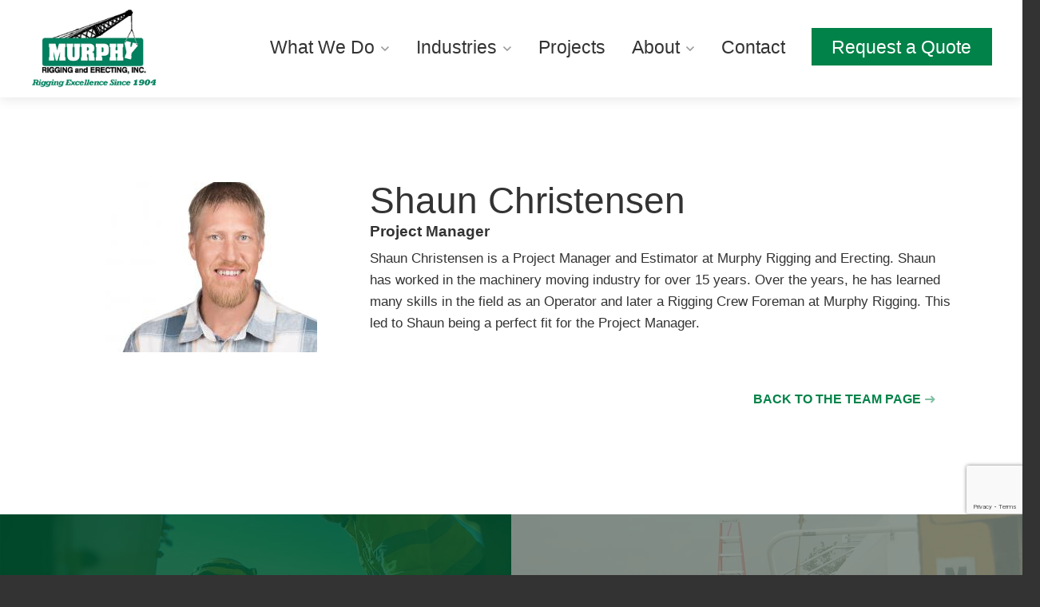

--- FILE ---
content_type: text/html; charset=UTF-8
request_url: https://www.murphyrigging.com/about/the-team/shaun-christensen/
body_size: 21191
content:
<!DOCTYPE html>
<html lang="en-US" class="no-js">
<head><meta charset="UTF-8"><script>if(navigator.userAgent.match(/MSIE|Internet Explorer/i)||navigator.userAgent.match(/Trident\/7\..*?rv:11/i)){var href=document.location.href;if(!href.match(/[?&]nowprocket/)){if(href.indexOf("?")==-1){if(href.indexOf("#")==-1){document.location.href=href+"?nowprocket=1"}else{document.location.href=href.replace("#","?nowprocket=1#")}}else{if(href.indexOf("#")==-1){document.location.href=href+"&nowprocket=1"}else{document.location.href=href.replace("#","&nowprocket=1#")}}}}</script><script>(()=>{class RocketLazyLoadScripts{constructor(){this.v="2.0.4",this.userEvents=["keydown","keyup","mousedown","mouseup","mousemove","mouseover","mouseout","touchmove","touchstart","touchend","touchcancel","wheel","click","dblclick","input"],this.attributeEvents=["onblur","onclick","oncontextmenu","ondblclick","onfocus","onmousedown","onmouseenter","onmouseleave","onmousemove","onmouseout","onmouseover","onmouseup","onmousewheel","onscroll","onsubmit"]}async t(){this.i(),this.o(),/iP(ad|hone)/.test(navigator.userAgent)&&this.h(),this.u(),this.l(this),this.m(),this.k(this),this.p(this),this._(),await Promise.all([this.R(),this.L()]),this.lastBreath=Date.now(),this.S(this),this.P(),this.D(),this.O(),this.M(),await this.C(this.delayedScripts.normal),await this.C(this.delayedScripts.defer),await this.C(this.delayedScripts.async),await this.T(),await this.F(),await this.j(),await this.A(),window.dispatchEvent(new Event("rocket-allScriptsLoaded")),this.everythingLoaded=!0,this.lastTouchEnd&&await new Promise(t=>setTimeout(t,500-Date.now()+this.lastTouchEnd)),this.I(),this.H(),this.U(),this.W()}i(){this.CSPIssue=sessionStorage.getItem("rocketCSPIssue"),document.addEventListener("securitypolicyviolation",t=>{this.CSPIssue||"script-src-elem"!==t.violatedDirective||"data"!==t.blockedURI||(this.CSPIssue=!0,sessionStorage.setItem("rocketCSPIssue",!0))},{isRocket:!0})}o(){window.addEventListener("pageshow",t=>{this.persisted=t.persisted,this.realWindowLoadedFired=!0},{isRocket:!0}),window.addEventListener("pagehide",()=>{this.onFirstUserAction=null},{isRocket:!0})}h(){let t;function e(e){t=e}window.addEventListener("touchstart",e,{isRocket:!0}),window.addEventListener("touchend",function i(o){o.changedTouches[0]&&t.changedTouches[0]&&Math.abs(o.changedTouches[0].pageX-t.changedTouches[0].pageX)<10&&Math.abs(o.changedTouches[0].pageY-t.changedTouches[0].pageY)<10&&o.timeStamp-t.timeStamp<200&&(window.removeEventListener("touchstart",e,{isRocket:!0}),window.removeEventListener("touchend",i,{isRocket:!0}),"INPUT"===o.target.tagName&&"text"===o.target.type||(o.target.dispatchEvent(new TouchEvent("touchend",{target:o.target,bubbles:!0})),o.target.dispatchEvent(new MouseEvent("mouseover",{target:o.target,bubbles:!0})),o.target.dispatchEvent(new PointerEvent("click",{target:o.target,bubbles:!0,cancelable:!0,detail:1,clientX:o.changedTouches[0].clientX,clientY:o.changedTouches[0].clientY})),event.preventDefault()))},{isRocket:!0})}q(t){this.userActionTriggered||("mousemove"!==t.type||this.firstMousemoveIgnored?"keyup"===t.type||"mouseover"===t.type||"mouseout"===t.type||(this.userActionTriggered=!0,this.onFirstUserAction&&this.onFirstUserAction()):this.firstMousemoveIgnored=!0),"click"===t.type&&t.preventDefault(),t.stopPropagation(),t.stopImmediatePropagation(),"touchstart"===this.lastEvent&&"touchend"===t.type&&(this.lastTouchEnd=Date.now()),"click"===t.type&&(this.lastTouchEnd=0),this.lastEvent=t.type,t.composedPath&&t.composedPath()[0].getRootNode()instanceof ShadowRoot&&(t.rocketTarget=t.composedPath()[0]),this.savedUserEvents.push(t)}u(){this.savedUserEvents=[],this.userEventHandler=this.q.bind(this),this.userEvents.forEach(t=>window.addEventListener(t,this.userEventHandler,{passive:!1,isRocket:!0})),document.addEventListener("visibilitychange",this.userEventHandler,{isRocket:!0})}U(){this.userEvents.forEach(t=>window.removeEventListener(t,this.userEventHandler,{passive:!1,isRocket:!0})),document.removeEventListener("visibilitychange",this.userEventHandler,{isRocket:!0}),this.savedUserEvents.forEach(t=>{(t.rocketTarget||t.target).dispatchEvent(new window[t.constructor.name](t.type,t))})}m(){const t="return false",e=Array.from(this.attributeEvents,t=>"data-rocket-"+t),i="["+this.attributeEvents.join("],[")+"]",o="[data-rocket-"+this.attributeEvents.join("],[data-rocket-")+"]",s=(e,i,o)=>{o&&o!==t&&(e.setAttribute("data-rocket-"+i,o),e["rocket"+i]=new Function("event",o),e.setAttribute(i,t))};new MutationObserver(t=>{for(const n of t)"attributes"===n.type&&(n.attributeName.startsWith("data-rocket-")||this.everythingLoaded?n.attributeName.startsWith("data-rocket-")&&this.everythingLoaded&&this.N(n.target,n.attributeName.substring(12)):s(n.target,n.attributeName,n.target.getAttribute(n.attributeName))),"childList"===n.type&&n.addedNodes.forEach(t=>{if(t.nodeType===Node.ELEMENT_NODE)if(this.everythingLoaded)for(const i of[t,...t.querySelectorAll(o)])for(const t of i.getAttributeNames())e.includes(t)&&this.N(i,t.substring(12));else for(const e of[t,...t.querySelectorAll(i)])for(const t of e.getAttributeNames())this.attributeEvents.includes(t)&&s(e,t,e.getAttribute(t))})}).observe(document,{subtree:!0,childList:!0,attributeFilter:[...this.attributeEvents,...e]})}I(){this.attributeEvents.forEach(t=>{document.querySelectorAll("[data-rocket-"+t+"]").forEach(e=>{this.N(e,t)})})}N(t,e){const i=t.getAttribute("data-rocket-"+e);i&&(t.setAttribute(e,i),t.removeAttribute("data-rocket-"+e))}k(t){Object.defineProperty(HTMLElement.prototype,"onclick",{get(){return this.rocketonclick||null},set(e){this.rocketonclick=e,this.setAttribute(t.everythingLoaded?"onclick":"data-rocket-onclick","this.rocketonclick(event)")}})}S(t){function e(e,i){let o=e[i];e[i]=null,Object.defineProperty(e,i,{get:()=>o,set(s){t.everythingLoaded?o=s:e["rocket"+i]=o=s}})}e(document,"onreadystatechange"),e(window,"onload"),e(window,"onpageshow");try{Object.defineProperty(document,"readyState",{get:()=>t.rocketReadyState,set(e){t.rocketReadyState=e},configurable:!0}),document.readyState="loading"}catch(t){console.log("WPRocket DJE readyState conflict, bypassing")}}l(t){this.originalAddEventListener=EventTarget.prototype.addEventListener,this.originalRemoveEventListener=EventTarget.prototype.removeEventListener,this.savedEventListeners=[],EventTarget.prototype.addEventListener=function(e,i,o){o&&o.isRocket||!t.B(e,this)&&!t.userEvents.includes(e)||t.B(e,this)&&!t.userActionTriggered||e.startsWith("rocket-")||t.everythingLoaded?t.originalAddEventListener.call(this,e,i,o):(t.savedEventListeners.push({target:this,remove:!1,type:e,func:i,options:o}),"mouseenter"!==e&&"mouseleave"!==e||t.originalAddEventListener.call(this,e,t.savedUserEvents.push,o))},EventTarget.prototype.removeEventListener=function(e,i,o){o&&o.isRocket||!t.B(e,this)&&!t.userEvents.includes(e)||t.B(e,this)&&!t.userActionTriggered||e.startsWith("rocket-")||t.everythingLoaded?t.originalRemoveEventListener.call(this,e,i,o):t.savedEventListeners.push({target:this,remove:!0,type:e,func:i,options:o})}}J(t,e){this.savedEventListeners=this.savedEventListeners.filter(i=>{let o=i.type,s=i.target||window;return e!==o||t!==s||(this.B(o,s)&&(i.type="rocket-"+o),this.$(i),!1)})}H(){EventTarget.prototype.addEventListener=this.originalAddEventListener,EventTarget.prototype.removeEventListener=this.originalRemoveEventListener,this.savedEventListeners.forEach(t=>this.$(t))}$(t){t.remove?this.originalRemoveEventListener.call(t.target,t.type,t.func,t.options):this.originalAddEventListener.call(t.target,t.type,t.func,t.options)}p(t){let e;function i(e){return t.everythingLoaded?e:e.split(" ").map(t=>"load"===t||t.startsWith("load.")?"rocket-jquery-load":t).join(" ")}function o(o){function s(e){const s=o.fn[e];o.fn[e]=o.fn.init.prototype[e]=function(){return this[0]===window&&t.userActionTriggered&&("string"==typeof arguments[0]||arguments[0]instanceof String?arguments[0]=i(arguments[0]):"object"==typeof arguments[0]&&Object.keys(arguments[0]).forEach(t=>{const e=arguments[0][t];delete arguments[0][t],arguments[0][i(t)]=e})),s.apply(this,arguments),this}}if(o&&o.fn&&!t.allJQueries.includes(o)){const e={DOMContentLoaded:[],"rocket-DOMContentLoaded":[]};for(const t in e)document.addEventListener(t,()=>{e[t].forEach(t=>t())},{isRocket:!0});o.fn.ready=o.fn.init.prototype.ready=function(i){function s(){parseInt(o.fn.jquery)>2?setTimeout(()=>i.bind(document)(o)):i.bind(document)(o)}return"function"==typeof i&&(t.realDomReadyFired?!t.userActionTriggered||t.fauxDomReadyFired?s():e["rocket-DOMContentLoaded"].push(s):e.DOMContentLoaded.push(s)),o([])},s("on"),s("one"),s("off"),t.allJQueries.push(o)}e=o}t.allJQueries=[],o(window.jQuery),Object.defineProperty(window,"jQuery",{get:()=>e,set(t){o(t)}})}P(){const t=new Map;document.write=document.writeln=function(e){const i=document.currentScript,o=document.createRange(),s=i.parentElement;let n=t.get(i);void 0===n&&(n=i.nextSibling,t.set(i,n));const c=document.createDocumentFragment();o.setStart(c,0),c.appendChild(o.createContextualFragment(e)),s.insertBefore(c,n)}}async R(){return new Promise(t=>{this.userActionTriggered?t():this.onFirstUserAction=t})}async L(){return new Promise(t=>{document.addEventListener("DOMContentLoaded",()=>{this.realDomReadyFired=!0,t()},{isRocket:!0})})}async j(){return this.realWindowLoadedFired?Promise.resolve():new Promise(t=>{window.addEventListener("load",t,{isRocket:!0})})}M(){this.pendingScripts=[];this.scriptsMutationObserver=new MutationObserver(t=>{for(const e of t)e.addedNodes.forEach(t=>{"SCRIPT"!==t.tagName||t.noModule||t.isWPRocket||this.pendingScripts.push({script:t,promise:new Promise(e=>{const i=()=>{const i=this.pendingScripts.findIndex(e=>e.script===t);i>=0&&this.pendingScripts.splice(i,1),e()};t.addEventListener("load",i,{isRocket:!0}),t.addEventListener("error",i,{isRocket:!0}),setTimeout(i,1e3)})})})}),this.scriptsMutationObserver.observe(document,{childList:!0,subtree:!0})}async F(){await this.X(),this.pendingScripts.length?(await this.pendingScripts[0].promise,await this.F()):this.scriptsMutationObserver.disconnect()}D(){this.delayedScripts={normal:[],async:[],defer:[]},document.querySelectorAll("script[type$=rocketlazyloadscript]").forEach(t=>{t.hasAttribute("data-rocket-src")?t.hasAttribute("async")&&!1!==t.async?this.delayedScripts.async.push(t):t.hasAttribute("defer")&&!1!==t.defer||"module"===t.getAttribute("data-rocket-type")?this.delayedScripts.defer.push(t):this.delayedScripts.normal.push(t):this.delayedScripts.normal.push(t)})}async _(){await this.L();let t=[];document.querySelectorAll("script[type$=rocketlazyloadscript][data-rocket-src]").forEach(e=>{let i=e.getAttribute("data-rocket-src");if(i&&!i.startsWith("data:")){i.startsWith("//")&&(i=location.protocol+i);try{const o=new URL(i).origin;o!==location.origin&&t.push({src:o,crossOrigin:e.crossOrigin||"module"===e.getAttribute("data-rocket-type")})}catch(t){}}}),t=[...new Map(t.map(t=>[JSON.stringify(t),t])).values()],this.Y(t,"preconnect")}async G(t){if(await this.K(),!0!==t.noModule||!("noModule"in HTMLScriptElement.prototype))return new Promise(e=>{let i;function o(){(i||t).setAttribute("data-rocket-status","executed"),e()}try{if(navigator.userAgent.includes("Firefox/")||""===navigator.vendor||this.CSPIssue)i=document.createElement("script"),[...t.attributes].forEach(t=>{let e=t.nodeName;"type"!==e&&("data-rocket-type"===e&&(e="type"),"data-rocket-src"===e&&(e="src"),i.setAttribute(e,t.nodeValue))}),t.text&&(i.text=t.text),t.nonce&&(i.nonce=t.nonce),i.hasAttribute("src")?(i.addEventListener("load",o,{isRocket:!0}),i.addEventListener("error",()=>{i.setAttribute("data-rocket-status","failed-network"),e()},{isRocket:!0}),setTimeout(()=>{i.isConnected||e()},1)):(i.text=t.text,o()),i.isWPRocket=!0,t.parentNode.replaceChild(i,t);else{const i=t.getAttribute("data-rocket-type"),s=t.getAttribute("data-rocket-src");i?(t.type=i,t.removeAttribute("data-rocket-type")):t.removeAttribute("type"),t.addEventListener("load",o,{isRocket:!0}),t.addEventListener("error",i=>{this.CSPIssue&&i.target.src.startsWith("data:")?(console.log("WPRocket: CSP fallback activated"),t.removeAttribute("src"),this.G(t).then(e)):(t.setAttribute("data-rocket-status","failed-network"),e())},{isRocket:!0}),s?(t.fetchPriority="high",t.removeAttribute("data-rocket-src"),t.src=s):t.src="data:text/javascript;base64,"+window.btoa(unescape(encodeURIComponent(t.text)))}}catch(i){t.setAttribute("data-rocket-status","failed-transform"),e()}});t.setAttribute("data-rocket-status","skipped")}async C(t){const e=t.shift();return e?(e.isConnected&&await this.G(e),this.C(t)):Promise.resolve()}O(){this.Y([...this.delayedScripts.normal,...this.delayedScripts.defer,...this.delayedScripts.async],"preload")}Y(t,e){this.trash=this.trash||[];let i=!0;var o=document.createDocumentFragment();t.forEach(t=>{const s=t.getAttribute&&t.getAttribute("data-rocket-src")||t.src;if(s&&!s.startsWith("data:")){const n=document.createElement("link");n.href=s,n.rel=e,"preconnect"!==e&&(n.as="script",n.fetchPriority=i?"high":"low"),t.getAttribute&&"module"===t.getAttribute("data-rocket-type")&&(n.crossOrigin=!0),t.crossOrigin&&(n.crossOrigin=t.crossOrigin),t.integrity&&(n.integrity=t.integrity),t.nonce&&(n.nonce=t.nonce),o.appendChild(n),this.trash.push(n),i=!1}}),document.head.appendChild(o)}W(){this.trash.forEach(t=>t.remove())}async T(){try{document.readyState="interactive"}catch(t){}this.fauxDomReadyFired=!0;try{await this.K(),this.J(document,"readystatechange"),document.dispatchEvent(new Event("rocket-readystatechange")),await this.K(),document.rocketonreadystatechange&&document.rocketonreadystatechange(),await this.K(),this.J(document,"DOMContentLoaded"),document.dispatchEvent(new Event("rocket-DOMContentLoaded")),await this.K(),this.J(window,"DOMContentLoaded"),window.dispatchEvent(new Event("rocket-DOMContentLoaded"))}catch(t){console.error(t)}}async A(){try{document.readyState="complete"}catch(t){}try{await this.K(),this.J(document,"readystatechange"),document.dispatchEvent(new Event("rocket-readystatechange")),await this.K(),document.rocketonreadystatechange&&document.rocketonreadystatechange(),await this.K(),this.J(window,"load"),window.dispatchEvent(new Event("rocket-load")),await this.K(),window.rocketonload&&window.rocketonload(),await this.K(),this.allJQueries.forEach(t=>t(window).trigger("rocket-jquery-load")),await this.K(),this.J(window,"pageshow");const t=new Event("rocket-pageshow");t.persisted=this.persisted,window.dispatchEvent(t),await this.K(),window.rocketonpageshow&&window.rocketonpageshow({persisted:this.persisted})}catch(t){console.error(t)}}async K(){Date.now()-this.lastBreath>45&&(await this.X(),this.lastBreath=Date.now())}async X(){return document.hidden?new Promise(t=>setTimeout(t)):new Promise(t=>requestAnimationFrame(t))}B(t,e){return e===document&&"readystatechange"===t||(e===document&&"DOMContentLoaded"===t||(e===window&&"DOMContentLoaded"===t||(e===window&&"load"===t||e===window&&"pageshow"===t)))}static run(){(new RocketLazyLoadScripts).t()}}RocketLazyLoadScripts.run()})();</script>

<meta http-equiv="X-UA-Compatible" content="IE=edge" />
<meta name="viewport" content="width=device-width, initial-scale=1">

<!-- Font Awesome -->

<meta name='robots' content='index, follow, max-image-preview:large, max-snippet:-1, max-video-preview:-1' />

    <script>(function(w,d,s,l,i){w[l]=w[l]||[];w[l].push({'gtm.start':
    new Date().getTime(),event:'gtm.js'});var f=d.getElementsByTagName(s)[0],
    j=d.createElement(s),dl=l!='dataLayer'?'&l='+l:'';j.async=true;j.src=
    'https://www.googletagmanager.com/gtm.js?id='+i+dl;f.parentNode.insertBefore(j,f);
    })(window,document,'script','dataLayer','GTM-WLNT5K4');</script>
    
	<!-- This site is optimized with the Yoast SEO plugin v26.5 - https://yoast.com/wordpress/plugins/seo/ -->
	<title>About Our Team | Shaun Christensen | Murphy Rigging</title>
<link data-rocket-prefetch href="https://pro.fontawesome.com" rel="dns-prefetch">
<link data-rocket-prefetch href="https://cdnjs.cloudflare.com" rel="dns-prefetch">
<link data-rocket-prefetch href="https://www.gstatic.com" rel="dns-prefetch">
<link data-rocket-prefetch href="https://www.googletagmanager.com" rel="dns-prefetch">
<link data-rocket-prefetch href="https://fonts.googleapis.com" rel="dns-prefetch">
<link data-rocket-prefetch href="https://www.google.com" rel="dns-prefetch">
<link crossorigin data-rocket-preload as="font" href="https://pro.fontawesome.com/releases/v5.15.3/webfonts/fa-regular-400.woff2" rel="preload">
<style id="wpr-usedcss">@font-face{font-family:"Font Awesome 5 Brands";font-style:normal;font-weight:400;font-display:swap;src:url(https://pro.fontawesome.com/releases/v5.15.3/webfonts/fa-brands-400.eot);src:url(https://pro.fontawesome.com/releases/v5.15.3/webfonts/fa-brands-400.eot?#iefix) format("embedded-opentype"),url(https://pro.fontawesome.com/releases/v5.15.3/webfonts/fa-brands-400.woff2) format("woff2"),url(https://pro.fontawesome.com/releases/v5.15.3/webfonts/fa-brands-400.woff) format("woff"),url(https://pro.fontawesome.com/releases/v5.15.3/webfonts/fa-brands-400.ttf) format("truetype"),url(https://pro.fontawesome.com/releases/v5.15.3/webfonts/fa-brands-400.svg#fontawesome) format("svg")}@font-face{font-family:"Font Awesome 5 Pro";font-style:normal;font-weight:400;font-display:swap;src:url(https://pro.fontawesome.com/releases/v5.15.3/webfonts/fa-regular-400.eot);src:url(https://pro.fontawesome.com/releases/v5.15.3/webfonts/fa-regular-400.eot?#iefix) format("embedded-opentype"),url(https://pro.fontawesome.com/releases/v5.15.3/webfonts/fa-regular-400.woff2) format("woff2"),url(https://pro.fontawesome.com/releases/v5.15.3/webfonts/fa-regular-400.woff) format("woff"),url(https://pro.fontawesome.com/releases/v5.15.3/webfonts/fa-regular-400.ttf) format("truetype"),url(https://pro.fontawesome.com/releases/v5.15.3/webfonts/fa-regular-400.svg#fontawesome) format("svg")}@font-face{font-family:"Font Awesome 5 Pro";font-style:normal;font-weight:900;font-display:swap;src:url(https://pro.fontawesome.com/releases/v5.15.3/webfonts/fa-solid-900.eot);src:url(https://pro.fontawesome.com/releases/v5.15.3/webfonts/fa-solid-900.eot?#iefix) format("embedded-opentype"),url(https://pro.fontawesome.com/releases/v5.15.3/webfonts/fa-solid-900.woff2) format("woff2"),url(https://pro.fontawesome.com/releases/v5.15.3/webfonts/fa-solid-900.woff) format("woff"),url(https://pro.fontawesome.com/releases/v5.15.3/webfonts/fa-solid-900.ttf) format("truetype"),url(https://pro.fontawesome.com/releases/v5.15.3/webfonts/fa-solid-900.svg#fontawesome) format("svg")}.fa-brands,.fab{-moz-osx-font-smoothing:grayscale;-webkit-font-smoothing:antialiased;display:var(--fa-display,inline-block);font-style:normal;font-variant:normal;line-height:1;text-rendering:auto}.fa-brands,.fab{font-family:"Font Awesome 6 Brands"}:root{--fa-style-family-brands:"Font Awesome 6 Brands";--fa-font-brands:normal 400 1em/1 "Font Awesome 6 Brands"}@font-face{font-family:"Font Awesome 6 Brands";font-style:normal;font-weight:400;font-display:swap;src:url(https://cdnjs.cloudflare.com/ajax/libs/font-awesome/6.5.1/webfonts/fa-brands-400.woff2) format("woff2"),url(https://cdnjs.cloudflare.com/ajax/libs/font-awesome/6.5.1/webfonts/fa-brands-400.ttf) format("truetype")}.fa-brands,.fab{font-weight:400}.fa-x-twitter:before{content:"\e61b"}:root{--fa-font-regular:normal 400 1em/1 "Font Awesome 6 Free"}:root{--fa-style-family-classic:"Font Awesome 6 Free";--fa-font-solid:normal 900 1em/1 "Font Awesome 6 Free"}@font-face{font-family:"Font Awesome 5 Brands";font-display:swap;font-weight:400;src:url(https://cdnjs.cloudflare.com/ajax/libs/font-awesome/6.5.1/webfonts/fa-brands-400.woff2) format("woff2"),url(https://cdnjs.cloudflare.com/ajax/libs/font-awesome/6.5.1/webfonts/fa-brands-400.ttf) format("truetype")}@font-face{font-family:FontAwesome;font-display:swap;src:url(https://cdnjs.cloudflare.com/ajax/libs/font-awesome/6.5.1/webfonts/fa-brands-400.woff2) format("woff2"),url(https://cdnjs.cloudflare.com/ajax/libs/font-awesome/6.5.1/webfonts/fa-brands-400.ttf) format("truetype")}img:is([sizes=auto i],[sizes^="auto," i]){contain-intrinsic-size:3000px 1500px}:root{--wp-block-synced-color:#7a00df;--wp-block-synced-color--rgb:122,0,223;--wp-bound-block-color:var(--wp-block-synced-color);--wp-editor-canvas-background:#ddd;--wp-admin-theme-color:#007cba;--wp-admin-theme-color--rgb:0,124,186;--wp-admin-theme-color-darker-10:#006ba1;--wp-admin-theme-color-darker-10--rgb:0,107,160.5;--wp-admin-theme-color-darker-20:#005a87;--wp-admin-theme-color-darker-20--rgb:0,90,135;--wp-admin-border-width-focus:2px}@media (min-resolution:192dpi){:root{--wp-admin-border-width-focus:1.5px}}:root{--wp--preset--font-size--normal:16px;--wp--preset--font-size--huge:42px}.has-text-align-right{text-align:right}.aligncenter{clear:both}.screen-reader-text{border:0;clip-path:inset(50%);height:1px;margin:-1px;overflow:hidden;padding:0;position:absolute;width:1px;word-wrap:normal!important}.screen-reader-text:focus{background-color:#ddd;clip-path:none;color:#444;display:block;font-size:1em;height:auto;left:5px;line-height:normal;padding:15px 23px 14px;text-decoration:none;top:5px;width:auto;z-index:100000}html :where(.has-border-color){border-style:solid}html :where([style*=border-top-color]){border-top-style:solid}html :where([style*=border-right-color]){border-right-style:solid}html :where([style*=border-bottom-color]){border-bottom-style:solid}html :where([style*=border-left-color]){border-left-style:solid}html :where([style*=border-width]){border-style:solid}html :where([style*=border-top-width]){border-top-style:solid}html :where([style*=border-right-width]){border-right-style:solid}html :where([style*=border-bottom-width]){border-bottom-style:solid}html :where([style*=border-left-width]){border-left-style:solid}html :where(img[class*=wp-image-]){height:auto;max-width:100%}:where(figure){margin:0 0 1em}html :where(.is-position-sticky){--wp-admin--admin-bar--position-offset:var(--wp-admin--admin-bar--height,0px)}.wp-block-image>a,.wp-block-image>figure>a{display:inline-block}.wp-block-image img{box-sizing:border-box;height:auto;max-width:100%;vertical-align:bottom}@media not (prefers-reduced-motion){.wp-block-image img.hide{visibility:hidden}.wp-block-image img.show{animation:.4s show-content-image}}.wp-block-image.aligncenter{text-align:center}.wp-block-image.alignwide>a{width:100%}.wp-block-image.alignwide img{height:auto;width:100%}.wp-block-image .aligncenter,.wp-block-image.aligncenter{display:table}.wp-block-image .aligncenter{margin-left:auto;margin-right:auto}.wp-block-image :where(figcaption){margin-bottom:1em;margin-top:.5em}:root :where(.wp-block-image.is-style-rounded img,.wp-block-image .is-style-rounded img){border-radius:9999px}.wp-block-image figure{margin:0}@keyframes show-content-image{0%{visibility:hidden}99%{visibility:hidden}to{visibility:visible}}.wp-block-columns{box-sizing:border-box;display:flex;flex-wrap:wrap!important}@media (min-width:782px){.wp-block-columns{flex-wrap:nowrap!important}}.wp-block-columns{align-items:normal!important}@media (max-width:781px){.wp-block-columns:not(.is-not-stacked-on-mobile)>.wp-block-column{flex-basis:100%!important}}@media (min-width:782px){.wp-block-columns:not(.is-not-stacked-on-mobile)>.wp-block-column{flex-basis:0;flex-grow:1}.wp-block-columns:not(.is-not-stacked-on-mobile)>.wp-block-column[style*=flex-basis]{flex-grow:0}}:where(.wp-block-columns){margin-bottom:1.75em}:where(.wp-block-columns.has-background){padding:1.25em 2.375em}.wp-block-column{flex-grow:1;min-width:0;overflow-wrap:break-word;word-break:break-word}.wp-block-group{box-sizing:border-box}:where(.wp-block-group.wp-block-group-is-layout-constrained){position:relative}:root :where(p.has-background){padding:1.25em 2.375em}:where(p.has-text-color:not(.has-link-color)) a{color:inherit}.wp-block-spacer{clear:both}:root{--wp--preset--aspect-ratio--square:1;--wp--preset--aspect-ratio--4-3:4/3;--wp--preset--aspect-ratio--3-4:3/4;--wp--preset--aspect-ratio--3-2:3/2;--wp--preset--aspect-ratio--2-3:2/3;--wp--preset--aspect-ratio--16-9:16/9;--wp--preset--aspect-ratio--9-16:9/16;--wp--preset--color--black:#000000;--wp--preset--color--cyan-bluish-gray:#abb8c3;--wp--preset--color--white:#ffffff;--wp--preset--color--pale-pink:#f78da7;--wp--preset--color--vivid-red:#cf2e2e;--wp--preset--color--luminous-vivid-orange:#ff6900;--wp--preset--color--luminous-vivid-amber:#fcb900;--wp--preset--color--light-green-cyan:#7bdcb5;--wp--preset--color--vivid-green-cyan:#00d084;--wp--preset--color--pale-cyan-blue:#8ed1fc;--wp--preset--color--vivid-cyan-blue:#0693e3;--wp--preset--color--vivid-purple:#9b51e0;--wp--preset--color--palette-text:#333333;--wp--preset--color--palette-text-alt:#666666;--wp--preset--color--palette-bg:#FFFFFF;--wp--preset--color--palette-bg-alt:#cccccc;--wp--preset--color--palette-interactive:#73b957;--wp--preset--color--palette-attention:#008248;--wp--preset--color--palette-brand-1:#005432;--wp--preset--color--palette-brand-2:#77827a;--wp--preset--color--palette-brand-3:#768e93;--wp--preset--color--palette-brand-4:#dda844;--wp--preset--color--palette-dark:#222222;--wp--preset--color--palette-light:#eeeeee;--wp--preset--gradient--vivid-cyan-blue-to-vivid-purple:linear-gradient(135deg,rgb(6, 147, 227) 0%,rgb(155, 81, 224) 100%);--wp--preset--gradient--light-green-cyan-to-vivid-green-cyan:linear-gradient(135deg,rgb(122, 220, 180) 0%,rgb(0, 208, 130) 100%);--wp--preset--gradient--luminous-vivid-amber-to-luminous-vivid-orange:linear-gradient(135deg,rgb(252, 185, 0) 0%,rgb(255, 105, 0) 100%);--wp--preset--gradient--luminous-vivid-orange-to-vivid-red:linear-gradient(135deg,rgb(255, 105, 0) 0%,rgb(207, 46, 46) 100%);--wp--preset--gradient--very-light-gray-to-cyan-bluish-gray:linear-gradient(135deg,rgb(238, 238, 238) 0%,rgb(169, 184, 195) 100%);--wp--preset--gradient--cool-to-warm-spectrum:linear-gradient(135deg,rgb(74, 234, 220) 0%,rgb(151, 120, 209) 20%,rgb(207, 42, 186) 40%,rgb(238, 44, 130) 60%,rgb(251, 105, 98) 80%,rgb(254, 248, 76) 100%);--wp--preset--gradient--blush-light-purple:linear-gradient(135deg,rgb(255, 206, 236) 0%,rgb(152, 150, 240) 100%);--wp--preset--gradient--blush-bordeaux:linear-gradient(135deg,rgb(254, 205, 165) 0%,rgb(254, 45, 45) 50%,rgb(107, 0, 62) 100%);--wp--preset--gradient--luminous-dusk:linear-gradient(135deg,rgb(255, 203, 112) 0%,rgb(199, 81, 192) 50%,rgb(65, 88, 208) 100%);--wp--preset--gradient--pale-ocean:linear-gradient(135deg,rgb(255, 245, 203) 0%,rgb(182, 227, 212) 50%,rgb(51, 167, 181) 100%);--wp--preset--gradient--electric-grass:linear-gradient(135deg,rgb(202, 248, 128) 0%,rgb(113, 206, 126) 100%);--wp--preset--gradient--midnight:linear-gradient(135deg,rgb(2, 3, 129) 0%,rgb(40, 116, 252) 100%);--wp--preset--font-size--small:13px;--wp--preset--font-size--medium:20px;--wp--preset--font-size--large:36px;--wp--preset--font-size--x-large:42px;--wp--preset--spacing--20:0.44rem;--wp--preset--spacing--30:0.67rem;--wp--preset--spacing--40:1rem;--wp--preset--spacing--50:1.5rem;--wp--preset--spacing--60:2.25rem;--wp--preset--spacing--70:3.38rem;--wp--preset--spacing--80:5.06rem;--wp--preset--shadow--natural:6px 6px 9px rgba(0, 0, 0, .2);--wp--preset--shadow--deep:12px 12px 50px rgba(0, 0, 0, .4);--wp--preset--shadow--sharp:6px 6px 0px rgba(0, 0, 0, .2);--wp--preset--shadow--outlined:6px 6px 0px -3px rgb(255, 255, 255),6px 6px rgb(0, 0, 0);--wp--preset--shadow--crisp:6px 6px 0px rgb(0, 0, 0)}:where(.is-layout-flex){gap:.5em}:where(.is-layout-grid){gap:.5em}body .is-layout-flex{display:flex}.is-layout-flex{flex-wrap:wrap;align-items:center}.is-layout-flex>:is(*,div){margin:0}:where(.wp-block-post-template.is-layout-flex){gap:1.25em}:where(.wp-block-post-template.is-layout-grid){gap:1.25em}:where(.wp-block-columns.is-layout-flex){gap:2em}:where(.wp-block-columns.is-layout-grid){gap:2em}.wp-container-core-columns-is-layout-9d6595d7{flex-wrap:nowrap}.schema-faq .schema-faq-question{font-size:14px;font-weight:700;text-decoration:none;margin:0;padding:15px 40px 15px 15px;line-height:1.4;cursor:pointer;position:relative;-webkit-touch-callout:none;-webkit-user-select:none;-moz-user-select:none;-ms-user-select:none;user-select:none;display:block}.schema-faq .schema-faq-question.faq-q-open{border-bottom:1px solid #d1dfee}.schema-faq .schema-faq-question:after{content:"+";position:absolute;top:0;right:15px;text-align:center;font-weight:700;color:#000;font-size:20px;height:100%;display:flex;flex-direction:column;justify-content:center}.schema-faq .schema-faq-question.faq-q-open:after{content:"-"}.schema-faq p.schema-faq-answer{margin:0;padding:15px;background-color:#fff;font-size:16px;line-height:1.4;border-bottom:1px solid #dedee0;display:none}.social__list{list-style:none;padding-right:0;padding-left:0}.social__list li{display:inline-block;margin-top:unset;margin-bottom:unset}html{line-height:1.15;-webkit-text-size-adjust:100%}body{margin:0}main{display:block}h1{font-size:2em;margin:.67em 0}a{background-color:transparent}b,strong{font-weight:bolder}code,samp{font-family:monospace,monospace;font-size:1em}img{border-style:none}button,input,optgroup,select,textarea{font-family:inherit;font-size:100%;line-height:1.15;margin:0}button,input{overflow:visible}button,select{text-transform:none}[type=button],[type=submit],button{-webkit-appearance:button}[type=button]::-moz-focus-inner,[type=submit]::-moz-focus-inner,button::-moz-focus-inner{border-style:none;padding:0}[type=button]:-moz-focusring,[type=submit]:-moz-focusring,button:-moz-focusring{outline:ButtonText dotted 1px}fieldset{padding:.35em .75em .625em}legend{box-sizing:border-box;color:inherit;display:table;max-width:100%;padding:0;white-space:normal}progress{vertical-align:baseline}textarea{overflow:auto}[type=checkbox],[type=radio]{box-sizing:border-box;padding:0}[type=number]::-webkit-inner-spin-button,[type=number]::-webkit-outer-spin-button{height:auto}::-webkit-file-upload-button{-webkit-appearance:button;font:inherit}template{display:none}[hidden]{display:none}*,::after,::before{box-sizing:inherit}html{box-sizing:border-box;min-height:100%;height:100%;overflow-x:hidden}body{min-height:100%;overflow:hidden}footer,header,main,nav,section{margin:0}h1{margin:.25rem 0}.h2,h4{margin:1.5rem 0 .5rem}.h2+p,h4+p{margin-top:.5rem}h1+h1{margin-top:0}h1+.h2{margin-top:0}h1+h4{margin-top:0}.h2+.h2{margin-top:0}.h2+h4{margin-top:0}h4+h4{margin-top:0}p,ul{margin:.75rem 0 1rem}li{margin:.5rem 0}div,main{margin:0}ul>:first-child{margin-top:0}ul ul{margin-top:.5rem;margin-bottom:.5rem}figure{margin:1.5rem 0;max-width:100%}figure>:first-child{margin-top:0}img{max-width:100%;height:auto}iframe{border:0;width:100%}table{margin:0;width:auto!important;min-width:100%;height:auto!important;border-collapse:collapse}fieldset,form{margin:1.5rem 0 0}form>:first-child{margin-top:0}html{font:400 100%/1.5 var(--font);-moz-osx-font-smoothing:grayscale;-webkit-font-smoothing:antialiased}@media (min-width:991px){html{font:400 105%/1.65 var(--font)}}@media (min-width:1399px){html{font-size:110%}}.h2,h1{font-family:var(--font-alt);line-height:1;font-weight:400}.h2 strong,h1 strong{font-weight:400}h1{font-size:2.5em}.h2{font-size:1.9666666667em}@media screen and (min-width:40rem){h1{font-size:2.75em}.h2{font-size:2.1666666667em}}h4{font-size:1.22em}@media screen and (min-width:40rem){h4{font-size:1.35em}}.h2{color:var(--palette-brand-1)}h4{line-height:1.2}@media (min-width:768px){h4{font-size:1.15em}}table{font-size:.85em}body,html{background:var(--palette-text);color:var(--palette-text)}.body-overlay{background:var(--palette-bg)}a img,a:focus,button:focus,input:focus,textarea:focus{outline:0}.table__wrap{width:100%;overflow-x:scroll;margin:1rem 0 2rem}button,input:not([type=radio]):not([type=checkbox]),textarea{-webkit-appearance:none;-moz-appearance:none;-ms-appearance:none;-o-appearance:none}input[type=number],input[type=text],input[type=url],textarea{outline:0;border:1px solid var(--palette-text);border-radius:0;padding:.5em .5em .4em;font-size:inherit;font-family:inherit;line-height:inherit}input[type=number],input[type=text],input[type=url],textarea{width:100%}button,input[type=image],input[type=submit]{font-size:1em;cursor:pointer}::-moz-placeholder,::-webkit-input-placeholder{color:var(--palette-text);font-weight:400;font-style:italic}.content::after,.content::before,.site-header::after,.site-header::before{content:"";display:table;clear:both}.objectfit--cover{object-fit:cover}.objectfit-shiv--contain{background-size:contain;background-position:center}.objectfit-shiv--cover{background-size:cover;background-position:center}.btn,.btn:visited,.menu-btn a,input[type=submit]{background-color:var(--palette-attention);border:none;border-radius:0;color:var(--palette-bg);cursor:pointer;font-weight:700;display:inline-block;padding:.75em 1.5em;line-height:1;transition:all .3s;transition-timing-function:ease-in-out;text-decoration:none}.btn:focus,.btn:hover,.menu-btn a:focus,.menu-btn a:hover,input[type=submit]:focus,input[type=submit]:hover{background-color:var(--palette-interactive);border-color:transparent;color:var(--palette-bg);text-decoration:none;transform:scale(1.05)}.menu-btn .reverse a,.menu-btn a.reverse,.reverse .btn,.reverse .menu-btn a,.reverse input[type=submit],.reverse.btn,input.reverse[type=submit]{background-color:rgba(255,255,255,.25);color:var(--palette-bg);text-shadow:0 0 6px rgba(0,0,0,.5)}.menu-btn .reverse a:focus,.menu-btn .reverse a:hover,.menu-btn a.reverse:focus,.menu-btn a.reverse:hover,.reverse .btn:focus,.reverse .btn:hover,.reverse .menu-btn a:focus,.reverse .menu-btn a:hover,.reverse input[type=submit]:focus,.reverse input[type=submit]:hover,.reverse.btn:focus,.reverse.btn:hover,input.reverse[type=submit]:focus,input.reverse[type=submit]:hover{background-color:var(--palette-interactive)}.container{margin:0 auto;padding:0 3%;width:100%;max-width:1370px}.site-substance{min-height:60vh}:root{--font:Arial,sans-serif;--font-alt:Impact,sans-serif}.content>:first-child:not(.alignfull):not(.alignleft):not(.alignright){margin-top:1rem}.content>:last-child:not(.alignfull):not(.alignleft):not(.alignright){margin-bottom:2rem}a{color:var(--palette-attention);text-decoration:none;transition:color .3s}a:focus,a:hover{color:var(--palette-interactive);text-decoration:none}p a{display:inline-block}a.link-passive,a.link-passive:active,a.link-passive:focus,a.link-passive:hover,a.link-passive:link,a.link-passive:visited{color:inherit;text-decoration:inherit}.cta-link>a,a.cta-link{text-transform:uppercase;font-weight:800;text-decoration:none;display:inline-block;font-size:16px}.cta-link>a:after,a.cta-link:after{display:inline-block;content:"\f178";font:600 0.9em/1.2 "Font Awesome 5 Pro";text-rendering:auto;-webkit-font-smoothing:antialiased;opacity:.5;margin-left:.3rem;transition:all .3s;position:relative;top:0}.cta-link>a:focus:after,.cta-link>a:hover:after,a.cta-link:focus:after,a.cta-link:hover:after{opacity:1;margin-left:.5rem}.body-overlay{position:relative;transition:transform .25s cubic-bezier(.54, .12, .2, 1) 0s}.nav-main--active .body-overlay{transform:translateX(-270px)}@media (min-width:991px){.site-substance{padding-top:120px}.site-main--reading{width:75%;margin-left:12.5%}.nav-main--active .body-overlay{transform:none}}.nav-main{position:absolute;right:-270px;top:0;z-index:101;display:block;margin:0;padding:.7rem;width:270px;background:var(--palette-text);overflow-x:hidden}@media (min-width:991px){.nav-main{position:static;float:right;clear:right;padding:.5rem 0 0;width:auto;background:0 0;overflow-x:visible}}.nav-main__list{list-style:none;margin:0;padding:0;font-size:0}.nav-main__list--mobile{display:block}.nav-main__list--primary{display:none}@media (min-width:991px){.nav-main__list--mobile{display:none}.nav-main__list--primary{display:block}}.nav-main__item{position:relative;display:block;margin:0;font-size:1rem}.nav-main__item{border-bottom:1px solid rgba(255,255,255,.15)}.nav-main__item a{color:var(--palette-light);font-weight:400}@media (min-width:991px){.nav-main__item{border-bottom:none}.nav-main__item{display:inline-block}.nav-main__item a{color:var(--palette-text);font-size:1.35rem}}.nav-main__item>a{display:block;padding:10px 0}@media (min-width:991px){.nav-main__item>a{display:inline-block;padding:.7rem 1rem 1.2rem;transition:all .3s;font-family:var(--font-alt)}.nav-main__item>a:focus,.nav-main__item>a:hover{color:var(--palette-interactive)}}@media (min-width:1399px){.nav-main__item a{font-size:1.4rem}.nav-main__item>a{padding:.7rem 2rem 1.1rem}}.nav-main__item--parent>a::after{content:"\f107";margin-left:.5em;font:400 0.7em/1 "Font Awesome 5 Pro";text-rendering:auto;-webkit-font-smoothing:antialiased;opacity:.5;transition:opacity .3s}.nav-main__item--parent>a:hover::after{opacity:1}.nav-main__item--parent.nav-main__item--active>a::after{opacity:1;content:"\f106"}.menu-btn{margin-left:1rem}.menu-btn a{padding:.8rem 1.5rem .7rem;color:var(--palette-bg)}.menu-btn a:focus,.menu-btn a:hover{color:var(--palette-bg)}.nav-main__submenu{display:none;width:auto;height:auto;background:0 0;box-shadow:0 0 0 0 transparent;opacity:1}.nav-main__item--active .nav-main__submenu{height:auto;opacity:1}.nav-main__submenu ul{list-style:none;margin:0;padding:0}@media (min-width:991px){.nav-main__submenu{position:absolute;left:0;display:block;min-width:13rem;height:0;background:var(--palette-light);overflow:hidden;opacity:0;transition:opacity .5s;-webkit-box-shadow:0 2px 5px 0 rgba(0,0,0,.2);-moz-box-shadow:0 2px 5px 0 rgba(0,0,0,.2);box-shadow:0 2px 5px 0 rgba(0,0,0,.2)}.nav-main__item:last-of-type .nav-main__submenu{right:0;left:auto}.nav-main__submenu ul{padding:.25rem 1rem}}.nav-main__submenu li{display:inline}.nav-main__submenu li:last-of-type a{border:none}.nav-main__submenu a{display:block;padding:.4rem .4em .4em .8em;font-size:.9em;font-weight:600;text-decoration:none}.nav-main--active .toggle-nav-main__wrap{-webkit-transform:rotate(-180deg);-ms-transform:rotate(-180deg);transform:rotate(-180deg)}.nav-main--active .toggle-nav-main__bar:first-child{top:50%;margin-top:-2px;-webkit-transform:rotate(45deg);-ms-transform:rotate(45deg);transform:rotate(45deg)}.nav-main--active .toggle-nav-main__bar:nth-child(2){opacity:0}.nav-main--active .toggle-nav-main__bar:nth-child(3){bottom:50%;margin-bottom:-1px;-webkit-transform:rotate(-45deg);-ms-transform:rotate(-45deg);transform:rotate(-45deg)}.site-header{position:relative;z-index:100;width:100%;background-color:var(--palette-bg);-webkit-box-shadow:0 2px 15px 0 rgba(0,0,0,.1);-moz-box-shadow:0 2px 15px 0 rgba(0,0,0,.1);box-shadow:0 2px 15px 0 rgba(0,0,0,.1)}.site-header__group{float:right;clear:right;transform:all .6s}.site-header__group>*+*{margin-left:1rem}@media (min-width:991px){.nav-main__submenu a{padding:.65rem 0;border-bottom:1px solid #ccc;line-height:1.3}.nav-main__submenu a:hover{color:var(--palette-interactive)}.nav-main__submenu a:hover:after{opacity:1}.nav-main__submenu a:after{display:inline-block;content:"\f178";font:400 0.7em/1.2 "Font Awesome 5 Pro";text-rendering:auto;-webkit-font-smoothing:antialiased;opacity:0;margin-left:.3rem;transition:all .3s;position:relative}.site-header{position:fixed}.site-header__group>*+*{margin-left:1.25rem}}.site-header--sm .site-header__group{height:0;display:none}.header-logo{float:left;margin:0;padding:10px 0;width:100%;max-width:100px;line-height:1;transition:all .3s}.header-logo img{display:block;width:100%;max-width:100%;height:auto}.header-utility{display:none;padding-top:1.25rem;font-size:.8rem;font-weight:600}.header-utility a{color:var(--palette-dark)}.header-utility a:focus,.header-utility a:hover{color:var(--palette-interactive)}.header-attention{float:left;padding-top:.9rem;font-size:.85rem;font-weight:700}@media (min-width:480px){.header-attention{padding-top:.7rem}}.toggle-nav-main{float:left;z-index:9999;padding-top:1.25rem;cursor:pointer}@media (min-width:991px){.header-logo{max-width:160px}.site-header--sm .header-logo{max-width:100px}.header-utility{display:block;float:left}.toggle-nav-main{display:none}}.toggle-nav-main__wrap{position:relative;width:26px;height:24px;transition:transform .5s ease-out}.toggle-nav-main__bar{position:absolute;left:0;display:block;width:100%;height:3px;border-radius:1000px;background:var(--palette-interactive);transition:all .5s ease-out}.toggle-nav-main__bar:first-child{top:0}.toggle-nav-main__bar:nth-child(2){top:50%;margin-top:-2px;opacity:1}.toggle-nav-main__bar:nth-child(3){bottom:1px}.social{font-size:18px}.social__list{margin:0}.social__item{margin:0}.social__item+.social__item{margin-left:.5em}.alignwide{margin-left:0;margin-right:0;width:100%;max-width:100%}.aligncenter{text-align:center}.gutenberg-overflow .alignwide{width:calc(100% + 2 * 3%)}@media (min-width:991px){.gutenberg-overflow .alignwide{margin-left:calc((100vw - 100%)/ -2 * .6);margin-right:calc((100vw - 100%)/ -2 * .6);max-width:100vw;width:auto}}.wp-block-columns{margin-bottom:0}.wp-block-columns .wp-block-column>:first-child{margin-top:0}.wp-block-columns .wp-block-column{margin-bottom:0}@media (min-width:768px){.wp-block-columns .wp-block-column{margin-bottom:1em}}.wp-block-columns .wp-block-column>.wp-block-group{height:100%}[class*=columns-]{margin-left:-1%;margin-right:-1%;margin-top:0!important;flex-wrap:wrap}[class*=columns-] .wp-block-column{flex-basis:auto;flex-grow:0;margin:0;padding:1%}.wp-block-group__inner-container{max-width:1370px;margin-left:auto;margin-right:auto;position:relative}.wp-block-group__inner-container{padding:1px 3%}.wp-block-image .aligncenter{text-align:center}@media screen and (max-width:600px){html :where(.is-position-sticky){--wp-admin--admin-bar--position-offset:0px}.wp-block-spacer{height:25px!important}}.wp-block-image{margin-bottom:0}:not([class*=wp-block-]) figure.aligncenter,:not([class*=wp-block-]) img.aligncenter{display:block;margin-left:auto;margin-right:auto}.screen-reader-text{border:0;clip:rect(1px,1px,1px,1px);clip-path:inset(50%);height:1px;margin:-1px;overflow:hidden;padding:0;position:absolute;width:1px;word-wrap:normal!important}.screen-reader-text:focus{background-color:var(--palette-light);clip:auto!important;clip-path:none;color:var(--palette-dark);display:block;font-size:1em;height:auto;left:5px;line-height:normal;padding:15px 23px 14px;text-decoration:none;top:5px;width:auto;z-index:100000}:root{--palette-text:#333333;--palette-text-alt:#666666;--palette-bg:#FFFFFF;--palette-bg-alt:#cccccc;--palette-interactive:#73b957;--palette-attention:#008248;--palette-brand-1:#005432;--palette-brand-2:#77827a;--palette-brand-3:#768e93;--palette-brand-4:#dda844;--palette-dark:#222222;--palette-light:#eeeeee}.fab{-moz-osx-font-smoothing:grayscale;-webkit-font-smoothing:antialiased;display:inline-block;font-style:normal;font-variant:normal;text-rendering:auto;line-height:1}.fa-facebook-f:before{content:"\f39e"}.fa-instagram:before{content:"\f16d"}.fa-linkedin-in:before{content:"\f0e1"}.fa-youtube:before{content:"\f167"}@font-face{font-family:"Font Awesome 5 Brands";font-style:normal;font-weight:400;font-display:swap;src:url(https://www.murphyrigging.com/wp-content/themes/bedstone/fontawesome/fontawesome-pro-5.13.0-web/webfonts/fa-brands-400.eot);src:url(https://www.murphyrigging.com/wp-content/themes/bedstone/fontawesome/fontawesome-pro-5.13.0-web/webfonts/fa-brands-400.eot?#iefix) format("embedded-opentype"),url(https://www.murphyrigging.com/wp-content/themes/bedstone/fontawesome/fontawesome-pro-5.13.0-web/webfonts/fa-brands-400.woff2) format("woff2"),url(https://www.murphyrigging.com/wp-content/themes/bedstone/fontawesome/fontawesome-pro-5.13.0-web/webfonts/fa-brands-400.woff) format("woff"),url(https://www.murphyrigging.com/wp-content/themes/bedstone/fontawesome/fontawesome-pro-5.13.0-web/webfonts/fa-brands-400.ttf) format("truetype"),url(https://www.murphyrigging.com/wp-content/themes/bedstone/fontawesome/fontawesome-pro-5.13.0-web/webfonts/fa-brands-400.svg#fontawesome) format("svg")}.fab{font-family:"Font Awesome 5 Brands";font-weight:400}@font-face{font-family:"Font Awesome 5 Pro";font-style:normal;font-weight:400;font-display:swap;src:url(https://www.murphyrigging.com/wp-content/themes/bedstone/fontawesome/fontawesome-pro-5.13.0-web/webfonts/fa-regular-400.eot);src:url(https://www.murphyrigging.com/wp-content/themes/bedstone/fontawesome/fontawesome-pro-5.13.0-web/webfonts/fa-regular-400.eot?#iefix) format("embedded-opentype"),url(https://www.murphyrigging.com/wp-content/themes/bedstone/fontawesome/fontawesome-pro-5.13.0-web/webfonts/fa-regular-400.woff2) format("woff2"),url(https://www.murphyrigging.com/wp-content/themes/bedstone/fontawesome/fontawesome-pro-5.13.0-web/webfonts/fa-regular-400.woff) format("woff"),url(https://www.murphyrigging.com/wp-content/themes/bedstone/fontawesome/fontawesome-pro-5.13.0-web/webfonts/fa-regular-400.ttf) format("truetype"),url(https://www.murphyrigging.com/wp-content/themes/bedstone/fontawesome/fontawesome-pro-5.13.0-web/webfonts/fa-regular-400.svg#fontawesome) format("svg")}@font-face{font-family:"Font Awesome 5 Pro";font-style:normal;font-weight:900;font-display:swap;src:url(https://www.murphyrigging.com/wp-content/themes/bedstone/fontawesome/fontawesome-pro-5.13.0-web/webfonts/fa-solid-900.eot);src:url(https://www.murphyrigging.com/wp-content/themes/bedstone/fontawesome/fontawesome-pro-5.13.0-web/webfonts/fa-solid-900.eot?#iefix) format("embedded-opentype"),url(https://www.murphyrigging.com/wp-content/themes/bedstone/fontawesome/fontawesome-pro-5.13.0-web/webfonts/fa-solid-900.woff2) format("woff2"),url(https://www.murphyrigging.com/wp-content/themes/bedstone/fontawesome/fontawesome-pro-5.13.0-web/webfonts/fa-solid-900.woff) format("woff"),url(https://www.murphyrigging.com/wp-content/themes/bedstone/fontawesome/fontawesome-pro-5.13.0-web/webfonts/fa-solid-900.ttf) format("truetype"),url(https://www.murphyrigging.com/wp-content/themes/bedstone/fontawesome/fontawesome-pro-5.13.0-web/webfonts/fa-solid-900.svg#fontawesome) format("svg")}.footer-columns,.footer-cta__columns{display:flex;flex-flow:row wrap;margin-left:calc(2vw / 2 * -1);margin-right:calc(2vw / 2 * -1);overflow:hidden}.footer-columns>*,.footer-cta__columns>*{padding-left:calc(2vw / 2);padding-right:calc(2vw / 2)}@media (min-width:768px){.footer-columns,.footer-cta__columns{display:flex;flex-flow:row wrap;margin-left:calc(3vw / 2 * -1);margin-right:calc(3vw / 2 * -1);overflow:hidden}.footer-columns>*,.footer-cta__columns>*{padding-left:calc(3vw / 2);padding-right:calc(3vw / 2)}}@media (min-width:991px){.footer-columns,.footer-cta__columns{display:flex;flex-flow:row wrap;margin-left:calc(36px / 2 * -1);margin-right:calc(36px / 2 * -1);overflow:hidden}.footer-columns>*,.footer-cta__columns>*{padding-left:calc(36px / 2);padding-right:calc(36px / 2)}}@media (min-width:1199px){.footer-columns,.footer-cta__columns{display:flex;flex-flow:row wrap;margin-left:calc(44px / 2 * -1);margin-right:calc(44px / 2 * -1);overflow:hidden}.footer-columns>*,.footer-cta__columns>*{padding-left:calc(44px / 2);padding-right:calc(44px / 2)}}@media print{*{background:0 0!important;color:#000!important;box-shadow:none!important;text-shadow:none!important;filter:none!important;-ms-filter:none!important}@page{margin:.5cm}.content a[href]:after{content:" (" attr(href) ")"}a[href^="#"]:after{content:""}img,tr{page-break-inside:avoid}img{max-width:100%!important}p{orphans:3;widows:3}.site-header .header-logo a:after{content:""}.hidden-print{display:none!important}}.footer-cta{position:relative}.footer-cta .container{padding:0}.footer-cta__overlay{display:none}@media (min-width:768px){.footer-cta__overlay{display:block;position:absolute;top:0;left:0;right:0;bottom:0;display:flex;overflow:hidden}}.footer-cta__overlay-item{position:relative;min-width:50%}.footer-cta__overlay-item+.footer-cta__overlay-item{min-width:50%;max-width:50%}.footer-cta__overlay-item+.footer-cta__overlay-item::after{background-color:var(--palette-brand-2)}.footer-cta__overlay-item img{width:100%;height:100%}.footer-cta__overlay-item::after{content:"";position:absolute;top:0;left:0;right:0;bottom:0;background-color:var(--palette-brand-1);opacity:.85}.footer-cta__content{position:relative}.footer-cta__columns{justify-content:center}.footer-cta__content__item{width:100%;padding:1.5rem;text-align:center}@media (min-width:768px){.footer-cta__content__item{width:50%;padding-top:3rem;padding-bottom:3rem}}@media (min-width:991px){.footer-cta__content__item{padding-top:5rem;padding-bottom:5rem}}.footer-cta__content__item{background-color:var(--palette-brand-1)}.footer-cta__content__item+.footer-cta__content__item{background-color:var(--palette-brand-2)}@media (min-width:768px){.footer-cta__content__item{background-color:transparent}.footer-cta__content__item+.footer-cta__content__item{background-color:transparent}}.footer-cta__heading{margin:0;color:var(--palette-bg)}.footer-cta__subheading{margin:10px 0;font-size:1.2rem;line-height:1.2;color:var(--palette-bg-alt)}.footer-cta__link{margin-top:1rem}.footer-primary{background:var(--wpr-bg-ef9cde0f-fc48-4541-8505-a490dce3a2c2) repeat-x #fff;color:var(--palette-text)}.footer-primary a{color:var(--palette-text);font-weight:700}.footer-primary a:focus,.footer-primary a:hover{color:var(--palette-interactive)}.footer-columns{padding-top:2rem}.footer-logo{width:100%}@media (min-width:768px){.footer-logo{width:25%}}.footer-logo img{max-width:240px}.footer-address{width:100%}@media (min-width:768px){.footer-address{width:25%}}.nav-footer{width:100%}@media (min-width:768px){.nav-footer{width:50%}.footer__sam-badge-wrap{margin-left:49px}}.nav-footer__list{list-style:none;margin-top:1.5rem 0;padding:0;column-count:3}.footer__sam-badge-wrap{display:block;width:100px}.footer__sam-badge{width:100%}.footer-secondary{padding:1rem 0;background:var(--palette-bg);color:var(--palette-text-alt);font-size:.9em}.footer-secondary__columns{border-top:1px solid rgba(0,0,0,.1);padding-top:1rem}.copyright,.nav-legal{display:inline-block;float:left;margin-top:0}.nav-legal__list{list-style:none;padding:0;margin:0}.nav-legal__list li{display:inline-block;margin:0}.nav-legal__list li::before{content:"|";margin-right:.5em;margin-left:.4em}.footer-social{padding:1rem 0;text-align:left;clear:both}@media (min-width:991px){.footer-social{padding:0;text-align:right;clear:none}}.wp-block-group__inner-container{max-width:none}.grecaptcha-badge{bottom:77px!important}.post p a{display:inline!important;width:auto!important}@font-face{font-display:swap;font-family:'Bebas Neue';font-style:normal;font-weight:400;src:url(https://fonts.gstatic.com/s/bebasneue/v16/JTUSjIg69CK48gW7PXoo9Wlhyw.woff2) format('woff2');unicode-range:U+0000-00FF,U+0131,U+0152-0153,U+02BB-02BC,U+02C6,U+02DA,U+02DC,U+0304,U+0308,U+0329,U+2000-206F,U+20AC,U+2122,U+2191,U+2193,U+2212,U+2215,U+FEFF,U+FFFD}@font-face{font-display:swap;font-family:'Nunito Sans';font-style:italic;font-weight:400;font-stretch:100%;src:url(https://fonts.gstatic.com/s/nunitosans/v19/pe0RMImSLYBIv1o4X1M8cce4OdVisMz5nZRqy6cmmmU3t2FQWEAEOvV9wNvrwlNstMKW3Y6K5WMwd-laLQ.woff2) format('woff2');unicode-range:U+0000-00FF,U+0131,U+0152-0153,U+02BB-02BC,U+02C6,U+02DA,U+02DC,U+0304,U+0308,U+0329,U+2000-206F,U+20AC,U+2122,U+2191,U+2193,U+2212,U+2215,U+FEFF,U+FFFD}@font-face{font-display:swap;font-family:'Nunito Sans';font-style:italic;font-weight:700;font-stretch:100%;src:url(https://fonts.gstatic.com/s/nunitosans/v19/pe0RMImSLYBIv1o4X1M8cce4OdVisMz5nZRqy6cmmmU3t2FQWEAEOvV9wNvrwlNstMKW3Y6K5WMwd-laLQ.woff2) format('woff2');unicode-range:U+0000-00FF,U+0131,U+0152-0153,U+02BB-02BC,U+02C6,U+02DA,U+02DC,U+0304,U+0308,U+0329,U+2000-206F,U+20AC,U+2122,U+2191,U+2193,U+2212,U+2215,U+FEFF,U+FFFD}@font-face{font-display:swap;font-family:'Nunito Sans';font-style:normal;font-weight:400;font-stretch:100%;src:url(https://fonts.gstatic.com/s/nunitosans/v19/pe0TMImSLYBIv1o4X1M8ce2xCx3yop4tQpF_MeTm0lfGWVpNn64CL7U8upHZIbMV51Q42ptCp7t1R-s.woff2) format('woff2');unicode-range:U+0000-00FF,U+0131,U+0152-0153,U+02BB-02BC,U+02C6,U+02DA,U+02DC,U+0304,U+0308,U+0329,U+2000-206F,U+20AC,U+2122,U+2191,U+2193,U+2212,U+2215,U+FEFF,U+FFFD}@font-face{font-display:swap;font-family:'Nunito Sans';font-style:normal;font-weight:500;font-stretch:100%;src:url(https://fonts.gstatic.com/s/nunitosans/v19/pe0TMImSLYBIv1o4X1M8ce2xCx3yop4tQpF_MeTm0lfGWVpNn64CL7U8upHZIbMV51Q42ptCp7t1R-s.woff2) format('woff2');unicode-range:U+0000-00FF,U+0131,U+0152-0153,U+02BB-02BC,U+02C6,U+02DA,U+02DC,U+0304,U+0308,U+0329,U+2000-206F,U+20AC,U+2122,U+2191,U+2193,U+2212,U+2215,U+FEFF,U+FFFD}@font-face{font-display:swap;font-family:'Nunito Sans';font-style:normal;font-weight:600;font-stretch:100%;src:url(https://fonts.gstatic.com/s/nunitosans/v19/pe0TMImSLYBIv1o4X1M8ce2xCx3yop4tQpF_MeTm0lfGWVpNn64CL7U8upHZIbMV51Q42ptCp7t1R-s.woff2) format('woff2');unicode-range:U+0000-00FF,U+0131,U+0152-0153,U+02BB-02BC,U+02C6,U+02DA,U+02DC,U+0304,U+0308,U+0329,U+2000-206F,U+20AC,U+2122,U+2191,U+2193,U+2212,U+2215,U+FEFF,U+FFFD}@font-face{font-display:swap;font-family:'Nunito Sans';font-style:normal;font-weight:700;font-stretch:100%;src:url(https://fonts.gstatic.com/s/nunitosans/v19/pe0TMImSLYBIv1o4X1M8ce2xCx3yop4tQpF_MeTm0lfGWVpNn64CL7U8upHZIbMV51Q42ptCp7t1R-s.woff2) format('woff2');unicode-range:U+0000-00FF,U+0131,U+0152-0153,U+02BB-02BC,U+02C6,U+02DA,U+02DC,U+0304,U+0308,U+0329,U+2000-206F,U+20AC,U+2122,U+2191,U+2193,U+2212,U+2215,U+FEFF,U+FFFD}@font-face{font-display:swap;font-family:'Nunito Sans';font-style:normal;font-weight:800;font-stretch:100%;src:url(https://fonts.gstatic.com/s/nunitosans/v19/pe0TMImSLYBIv1o4X1M8ce2xCx3yop4tQpF_MeTm0lfGWVpNn64CL7U8upHZIbMV51Q42ptCp7t1R-s.woff2) format('woff2');unicode-range:U+0000-00FF,U+0131,U+0152-0153,U+02BB-02BC,U+02C6,U+02DA,U+02DC,U+0304,U+0308,U+0329,U+2000-206F,U+20AC,U+2122,U+2191,U+2193,U+2212,U+2215,U+FEFF,U+FFFD}.fluid-width-video-wrapper{width:100%;position:relative;padding:0}.fluid-width-video-wrapper embed,.fluid-width-video-wrapper iframe,.fluid-width-video-wrapper object{position:absolute;top:0;left:0;width:100%;height:100%}</style><link rel="preload" data-rocket-preload as="image" href="https://www.murphyrigging.com/wp-content/themes/bedstone/images/bkg-graph-gradient.png" fetchpriority="high">
	<meta name="description" content="Learn more about our team members. Shaun Christensen is a Project Manager and Estimator at Murphy Rigging with over 15 years of experience." />
	<link rel="canonical" href="https://www.murphyrigging.com/about/the-team/shaun-christensen/" />
	<meta property="og:locale" content="en_US" />
	<meta property="og:type" content="article" />
	<meta property="og:title" content="About Our Team | Shaun Christensen | Murphy Rigging" />
	<meta property="og:description" content="Learn more about our team members. Shaun Christensen is a Project Manager and Estimator at Murphy Rigging with over 15 years of experience." />
	<meta property="og:url" content="https://www.murphyrigging.com/about/the-team/shaun-christensen/" />
	<meta property="og:site_name" content="Murphy Rigging and Erecting" />
	<meta property="article:modified_time" content="2023-03-22T21:43:09+00:00" />
	<meta property="og:image" content="https://www.murphyrigging.com/wp-content/uploads/Christensen-Shaun.jpeg" />
	<meta name="twitter:card" content="summary_large_image" />
	<script type="application/ld+json" class="yoast-schema-graph">{"@context":"https://schema.org","@graph":[{"@type":"WebPage","@id":"https://www.murphyrigging.com/about/the-team/shaun-christensen/","url":"https://www.murphyrigging.com/about/the-team/shaun-christensen/","name":"About Our Team | Shaun Christensen | Murphy Rigging","isPartOf":{"@id":"https://www.murphyrigging.com/#website"},"primaryImageOfPage":{"@id":"https://www.murphyrigging.com/about/the-team/shaun-christensen/#primaryimage"},"image":{"@id":"https://www.murphyrigging.com/about/the-team/shaun-christensen/#primaryimage"},"thumbnailUrl":"https://www.murphyrigging.com/wp-content/uploads/Christensen-Shaun.jpeg","datePublished":"2022-04-13T17:19:23+00:00","dateModified":"2023-03-22T21:43:09+00:00","description":"Learn more about our team members. Shaun Christensen is a Project Manager and Estimator at Murphy Rigging with over 15 years of experience.","breadcrumb":{"@id":"https://www.murphyrigging.com/about/the-team/shaun-christensen/#breadcrumb"},"inLanguage":"en-US","potentialAction":[{"@type":"ReadAction","target":["https://www.murphyrigging.com/about/the-team/shaun-christensen/"]}]},{"@type":"ImageObject","inLanguage":"en-US","@id":"https://www.murphyrigging.com/about/the-team/shaun-christensen/#primaryimage","url":"https://www.murphyrigging.com/wp-content/uploads/Christensen-Shaun.jpeg","contentUrl":"https://www.murphyrigging.com/wp-content/uploads/Christensen-Shaun.jpeg","width":266,"height":213},{"@type":"BreadcrumbList","@id":"https://www.murphyrigging.com/about/the-team/shaun-christensen/#breadcrumb","itemListElement":[{"@type":"ListItem","position":1,"name":"Home","item":"https://www.murphyrigging.com/"},{"@type":"ListItem","position":2,"name":"About","item":"https://www.murphyrigging.com/about/"},{"@type":"ListItem","position":3,"name":"The Team","item":"https://www.murphyrigging.com/about/the-team/"},{"@type":"ListItem","position":4,"name":"Shaun Christensen"}]},{"@type":"WebSite","@id":"https://www.murphyrigging.com/#website","url":"https://www.murphyrigging.com/","name":"Murphy Rigging and Erecting","description":"Precision Rigging. Expert Millwrighting.","publisher":{"@id":"https://www.murphyrigging.com/#organization"},"potentialAction":[{"@type":"SearchAction","target":{"@type":"EntryPoint","urlTemplate":"https://www.murphyrigging.com/?s={search_term_string}"},"query-input":{"@type":"PropertyValueSpecification","valueRequired":true,"valueName":"search_term_string"}}],"inLanguage":"en-US"},{"@type":"Organization","@id":"https://www.murphyrigging.com/#organization","name":"Murphy Rigging","url":"https://www.murphyrigging.com/","logo":{"@type":"ImageObject","inLanguage":"en-US","@id":"https://www.murphyrigging.com/#/schema/logo/image/","url":"https://www.murphyrigging.com/wp-content/uploads/logo.png","contentUrl":"https://www.murphyrigging.com/wp-content/uploads/logo.png","width":205,"height":131,"caption":"Murphy Rigging"},"image":{"@id":"https://www.murphyrigging.com/#/schema/logo/image/"}}]}</script>
	<!-- / Yoast SEO plugin. -->


<link rel='dns-prefetch' href='//www.google.com' />

<link rel="alternate" type="application/rss+xml" title="Murphy Rigging and Erecting &raquo; Feed" href="https://www.murphyrigging.com/feed/" />
<link rel="alternate" type="application/rss+xml" title="Murphy Rigging and Erecting &raquo; Comments Feed" href="https://www.murphyrigging.com/comments/feed/" />
<link rel="alternate" title="oEmbed (JSON)" type="application/json+oembed" href="https://www.murphyrigging.com/wp-json/oembed/1.0/embed?url=https%3A%2F%2Fwww.murphyrigging.com%2Fabout%2Fthe-team%2Fshaun-christensen%2F" />
<link rel="alternate" title="oEmbed (XML)" type="text/xml+oembed" href="https://www.murphyrigging.com/wp-json/oembed/1.0/embed?url=https%3A%2F%2Fwww.murphyrigging.com%2Fabout%2Fthe-team%2Fshaun-christensen%2F&#038;format=xml" />
<style id='wp-img-auto-sizes-contain-inline-css' type='text/css'></style>
<style id='wp-block-library-inline-css' type='text/css'></style><style id='wp-block-heading-inline-css' type='text/css'></style>
<style id='wp-block-image-inline-css' type='text/css'></style>
<style id='wp-block-columns-inline-css' type='text/css'></style>
<style id='wp-block-group-inline-css' type='text/css'></style>
<style id='wp-block-paragraph-inline-css' type='text/css'></style>
<style id='wp-block-spacer-inline-css' type='text/css'></style>
<style id='global-styles-inline-css' type='text/css'></style>
<style id='core-block-supports-inline-css' type='text/css'>
.wp-container-core-columns-is-layout-9d6595d7{flex-wrap:nowrap;}
/*# sourceURL=core-block-supports-inline-css */
</style>

<style id='classic-theme-styles-inline-css' type='text/css'></style>

<style id='tnc_custom_css-inline-css' type='text/css'></style>
<style id='bedstone-critical-css-inline-css' type='text/css'></style>


<script type="text/javascript" src="https://www.murphyrigging.com/wp-includes/js/jquery/jquery.min.js" id="jquery-core-js" defer></script>
<script type="text/javascript" src="https://www.murphyrigging.com/wp-includes/js/jquery/jquery-migrate.min.js" id="jquery-migrate-js" defer></script>
<link rel="https://api.w.org/" href="https://www.murphyrigging.com/wp-json/" /><link rel="alternate" title="JSON" type="application/json" href="https://www.murphyrigging.com/wp-json/wp/v2/pages/2237" /><link rel="EditURI" type="application/rsd+xml" title="RSD" href="https://www.murphyrigging.com/xmlrpc.php?rsd" />

<link rel='shortlink' href='https://www.murphyrigging.com/?p=2237' />
<link rel="icon" href="https://www.murphyrigging.com/wp-content/uploads/Murphy-Rigging-Logo.png" sizes="32x32" />
<link rel="icon" href="https://www.murphyrigging.com/wp-content/uploads/Murphy-Rigging-Logo.png" sizes="192x192" />
<link rel="apple-touch-icon" href="https://www.murphyrigging.com/wp-content/uploads/Murphy-Rigging-Logo.png" />
<meta name="msapplication-TileImage" content="https://www.murphyrigging.com/wp-content/uploads/Murphy-Rigging-Logo.png" />
		<style type="text/css" id="wp-custom-css"></style>
		<noscript><style id="rocket-lazyload-nojs-css">.rll-youtube-player, [data-lazy-src]{display:none !important;}</style></noscript>
<style id="wpr-lazyload-bg-container"></style><style id="wpr-lazyload-bg-exclusion">.footer-primary{--wpr-bg-ef9cde0f-fc48-4541-8505-a490dce3a2c2: url('https://www.murphyrigging.com/wp-content/themes/bedstone/images/bkg-graph-gradient.png');}</style>
<noscript>
<style id="wpr-lazyload-bg-nostyle"></style>
</noscript>
<script type="application/javascript">const rocket_pairs = []; const rocket_excluded_pairs = [{"selector":".footer-primary","style":".footer-primary{--wpr-bg-ef9cde0f-fc48-4541-8505-a490dce3a2c2: url('https:\/\/www.murphyrigging.com\/wp-content\/themes\/bedstone\/images\/bkg-graph-gradient.png');}","hash":"ef9cde0f-fc48-4541-8505-a490dce3a2c2","url":"https:\/\/www.murphyrigging.com\/wp-content\/themes\/bedstone\/images\/bkg-graph-gradient.png"}];</script><meta name="generator" content="WP Rocket 3.20.2" data-wpr-features="wpr_lazyload_css_bg_img wpr_remove_unused_css wpr_delay_js wpr_defer_js wpr_minify_js wpr_lazyload_images wpr_preconnect_external_domains wpr_auto_preload_fonts wpr_oci wpr_image_dimensions wpr_minify_css wpr_preload_links wpr_host_fonts_locally wpr_desktop" /></head>
<body class="wp-singular page-template-default page page-id-2237 page-child parent-pageid-2145 wp-theme-bedstone footer-cta-default">

    <noscript><iframe src="https://www.googletagmanager.com/ns.html?id=GTM-WLNT5K4"
    height="0" width="0" style="display:none;visibility:hidden"></iframe></noscript>
    <a class="screen-reader-text hidden-print" href="#site-substance">Skip to main content</a>
<div  class="body-overlay">

<header  class="site-header">
    <div  class="container">

        <div class="header-logo">
            <a href="https://www.murphyrigging.com">
                <span class="screen-reader-text hidden-print">Navigate to the Murphy Rigging and Erecting website home page</span>
                <img width="205" height="131"  aria-hidden="true" src="https://www.murphyrigging.com/wp-content/themes/bedstone/images/logo.png" alt="Murphy Rigging and Erecting">
            </a>
        </div>

        <div class="site-header__group">

                            <div class="header-utility hidden-print">
                                    </div>
            
                            <div class="header-attention">
                                    </div>
            
            <div class="toggle-nav-main">
                <div class="toggle-nav-main__wrap">
                    <span class="toggle-nav-main__bar"></span>
                    <span class="toggle-nav-main__bar"></span>
                    <span class="toggle-nav-main__bar"></span>
                </div>
            </div>
        </div>

        <nav class="nav-main">
            <ul id="menu-mobile-menu" class="nav-main__list nav-main__list--mobile"><li id="menu-item-1843" class="menu-item menu-item-type-custom menu-item-object-custom nav-main__item menu-item-1843"><a href="/">Home</a></li><li id="menu-item-1845" class="menu-item menu-item-type-custom menu-item-object-custom menu-item-has-children nav-main__item nav-main__item--parent menu-item-1845"><a href="#">What We Do</a><div class="nav-main__submenu"><ul class="sub-menu"><li id="menu-item-2211" class="menu-item menu-item-type-post_type menu-item-object-page menu-item-2211"><a href="https://www.murphyrigging.com/what-we-do/">What We Do</a></li><li id="menu-item-2212" class="menu-item menu-item-type-post_type menu-item-object-page menu-item-2212"><a href="https://www.murphyrigging.com/what-we-do/rigging/">Rigging</a></li><li id="menu-item-2213" class="menu-item menu-item-type-post_type menu-item-object-page menu-item-2213"><a href="https://www.murphyrigging.com/what-we-do/millwright-services/">Millwright Services</a></li><li id="menu-item-2214" class="menu-item menu-item-type-post_type menu-item-object-page menu-item-2214"><a href="https://www.murphyrigging.com/what-we-do/welding-fabrication/">Welding Fabrication</a></li><li id="menu-item-2215" class="menu-item menu-item-type-post_type menu-item-object-page menu-item-2215"><a href="https://www.murphyrigging.com/what-we-do/machinery-mover/">Machinery Mover</a></li><li id="menu-item-2216" class="menu-item menu-item-type-post_type menu-item-object-page menu-item-2216"><a href="https://www.murphyrigging.com/what-we-do/installation/">Installation</a></li><li id="menu-item-2217" class="menu-item menu-item-type-post_type menu-item-object-page menu-item-2217"><a href="https://www.murphyrigging.com/what-we-do/equipment/">Equipment</a></li><li id="menu-item-2218" class="menu-item menu-item-type-post_type menu-item-object-page menu-item-2218"><a href="https://www.murphyrigging.com/what-we-do/heavy-machinery-storage/">Industrial Warehousing</a></li><li id="menu-item-2219" class="menu-item menu-item-type-post_type menu-item-object-page menu-item-2219"><a href="https://www.murphyrigging.com/what-we-do/heavy-haul-od-transportation/">OD &amp; Heavy Haul Transport</a></li><li id="menu-item-2220" class="menu-item menu-item-type-post_type menu-item-object-page menu-item-2220"><a href="https://www.murphyrigging.com/what-we-do/plant-support/">Plant Support</a></li><li id="menu-item-2613" class="menu-item menu-item-type-post_type menu-item-object-page menu-item-2613"><a href="https://www.murphyrigging.com/what-we-do/equipment-rental/">Equipment Rental</a></li></ul></div></li><li id="menu-item-2221" class="menu-item menu-item-type-post_type menu-item-object-page nav-main__item menu-item-2221"><a href="https://www.murphyrigging.com/industries/">Industries</a></li><li id="menu-item-1847" class="menu-item menu-item-type-custom menu-item-object-custom menu-item-has-children nav-main__item nav-main__item--parent menu-item-1847"><a href="#">About</a><div class="nav-main__submenu"><ul class="sub-menu"><li id="menu-item-2222" class="menu-item menu-item-type-post_type menu-item-object-page current-page-ancestor menu-item-2222"><a href="https://www.murphyrigging.com/about/">About Murphy</a></li><li id="menu-item-2223" class="menu-item menu-item-type-post_type menu-item-object-page current-page-ancestor menu-item-2223"><a href="https://www.murphyrigging.com/about/the-team/">The Team</a></li><li id="menu-item-2492" class="menu-item menu-item-type-post_type menu-item-object-page menu-item-2492"><a href="https://www.murphyrigging.com/about/the-murphy-difference/">The Murphy Difference</a></li><li id="menu-item-2224" class="menu-item menu-item-type-post_type menu-item-object-page menu-item-2224"><a href="https://www.murphyrigging.com/about/history/">History</a></li><li id="menu-item-2225" class="menu-item menu-item-type-post_type menu-item-object-page menu-item-2225"><a href="https://www.murphyrigging.com/about/safety/">Safety</a></li><li id="menu-item-2226" class="menu-item menu-item-type-post_type menu-item-object-page menu-item-2226"><a href="https://www.murphyrigging.com/about/careers/">Careers</a></li><li id="menu-item-2009" class="menu-item menu-item-type-post_type menu-item-object-page menu-item-2009"><a href="https://www.murphyrigging.com/news/">News</a></li></ul></div></li><li id="menu-item-1848" class="menu-item menu-item-type-post_type menu-item-object-page nav-main__item menu-item-1848"><a href="https://www.murphyrigging.com/contact/">Contact</a></li></ul><ul id="menu-primary-menu" class="nav-main__list nav-main__list--primary"><li id="menu-item-2159" class="menu-item menu-item-type-custom menu-item-object-custom menu-item-has-children nav-main__item nav-main__item--parent menu-item-2159"><a href="#">What We Do</a><div class="nav-main__submenu"><ul class="sub-menu"><li id="menu-item-2149" class="menu-item menu-item-type-post_type menu-item-object-page menu-item-2149"><a href="https://www.murphyrigging.com/what-we-do/">What We Do</a></li><li id="menu-item-2150" class="menu-item menu-item-type-post_type menu-item-object-page menu-item-2150"><a href="https://www.murphyrigging.com/what-we-do/rigging/">Rigging Services</a></li><li id="menu-item-2151" class="menu-item menu-item-type-post_type menu-item-object-page menu-item-2151"><a href="https://www.murphyrigging.com/what-we-do/millwright-services/">Millwright Services</a></li><li id="menu-item-2152" class="menu-item menu-item-type-post_type menu-item-object-page menu-item-2152"><a href="https://www.murphyrigging.com/what-we-do/welding-fabrication/">Welding Fabrication</a></li><li id="menu-item-2153" class="menu-item menu-item-type-post_type menu-item-object-page menu-item-2153"><a href="https://www.murphyrigging.com/what-we-do/machinery-mover/">Machinery Mover</a></li><li id="menu-item-2154" class="menu-item menu-item-type-post_type menu-item-object-page menu-item-2154"><a href="https://www.murphyrigging.com/what-we-do/installation/">Installation</a></li><li id="menu-item-2155" class="menu-item menu-item-type-post_type menu-item-object-page menu-item-2155"><a href="https://www.murphyrigging.com/what-we-do/equipment/">Equipment</a></li><li id="menu-item-2156" class="menu-item menu-item-type-post_type menu-item-object-page menu-item-2156"><a href="https://www.murphyrigging.com/what-we-do/heavy-machinery-storage/">Industrial Warehousing</a></li><li id="menu-item-2157" class="menu-item menu-item-type-post_type menu-item-object-page menu-item-2157"><a href="https://www.murphyrigging.com/what-we-do/heavy-haul-od-transportation/">Heavy Haul Transport</a></li><li id="menu-item-2158" class="menu-item menu-item-type-post_type menu-item-object-page menu-item-2158"><a href="https://www.murphyrigging.com/what-we-do/plant-support/">Plant Support</a></li><li id="menu-item-2612" class="menu-item menu-item-type-post_type menu-item-object-page menu-item-2612"><a href="https://www.murphyrigging.com/what-we-do/equipment-rental/">Equipment Rental</a></li><li id="menu-item-2853" class="menu-item menu-item-type-post_type menu-item-object-page menu-item-2853"><a href="https://www.murphyrigging.com/what-we-do/industrial-contracting/">Industrial Contracting</a></li></ul></div></li><li id="menu-item-2161" class="menu-item menu-item-type-post_type menu-item-object-page menu-item-has-children nav-main__item nav-main__item--parent menu-item-2161"><a href="https://www.murphyrigging.com/industries/">Industries</a><div class="nav-main__submenu"><ul class="sub-menu"><li id="menu-item-2550" class="menu-item menu-item-type-post_type menu-item-object-page menu-item-2550"><a href="https://www.murphyrigging.com/industries/industries-served/">Industries Served</a></li><li id="menu-item-2663" class="menu-item menu-item-type-post_type menu-item-object-page menu-item-2663"><a href="https://www.murphyrigging.com/industries/industrial/">Industrial</a></li><li id="menu-item-2535" class="menu-item menu-item-type-post_type menu-item-object-page menu-item-2535"><a href="https://www.murphyrigging.com/industries/printing/">Printing</a></li><li id="menu-item-2560" class="menu-item menu-item-type-post_type menu-item-object-page menu-item-2560"><a href="https://www.murphyrigging.com/industries/medical/">Medical</a></li><li id="menu-item-2559" class="menu-item menu-item-type-post_type menu-item-object-page menu-item-2559"><a href="https://www.murphyrigging.com/industries/telecommunications/">Telecommunications</a></li><li id="menu-item-2536" class="menu-item menu-item-type-post_type menu-item-object-page menu-item-2536"><a href="https://www.murphyrigging.com/industries/rail/">Rail</a></li><li id="menu-item-2652" class="menu-item menu-item-type-post_type menu-item-object-page menu-item-2652"><a href="https://www.murphyrigging.com/industries/food-beverage/">Food &#038; Beverage</a></li></ul></div></li><li id="menu-item-2169" class="menu-item menu-item-type-post_type menu-item-object-page nav-main__item menu-item-2169"><a href="https://www.murphyrigging.com/projects/">Projects</a></li><li id="menu-item-2170" class="menu-item menu-item-type-custom menu-item-object-custom menu-item-has-children nav-main__item nav-main__item--parent menu-item-2170"><a href="#">About</a><div class="nav-main__submenu"><ul class="sub-menu"><li id="menu-item-2171" class="menu-item menu-item-type-post_type menu-item-object-page current-page-ancestor menu-item-2171"><a href="https://www.murphyrigging.com/about/">About Murphy</a></li><li id="menu-item-2172" class="menu-item menu-item-type-post_type menu-item-object-page current-page-ancestor menu-item-2172"><a href="https://www.murphyrigging.com/about/the-team/">The Team</a></li><li id="menu-item-2494" class="menu-item menu-item-type-post_type menu-item-object-page menu-item-2494"><a href="https://www.murphyrigging.com/about/the-murphy-difference/">The Murphy Difference</a></li><li id="menu-item-2173" class="menu-item menu-item-type-post_type menu-item-object-page menu-item-2173"><a href="https://www.murphyrigging.com/about/history/">History</a></li><li id="menu-item-2174" class="menu-item menu-item-type-post_type menu-item-object-page menu-item-2174"><a href="https://www.murphyrigging.com/about/safety/">Safety</a></li><li id="menu-item-2509" class="menu-item menu-item-type-post_type menu-item-object-page menu-item-2509"><a href="https://www.murphyrigging.com/about/rigging-blog/">Rigging Blog</a></li><li id="menu-item-2175" class="menu-item menu-item-type-post_type menu-item-object-page menu-item-2175"><a href="https://www.murphyrigging.com/about/careers/">Careers</a></li></ul></div></li><li id="menu-item-1836" class="menu-item menu-item-type-post_type menu-item-object-page nav-main__item menu-item-1836"><a href="https://www.murphyrigging.com/contact/">Contact</a></li><li id="menu-item-2308" class="menu-btn menu-item menu-item-type-post_type menu-item-object-page nav-main__item menu-item-2308"><a href="https://www.murphyrigging.com/request-a-quote/">Request a Quote</a></li></ul>        </nav>

    </div>
</header><!-- .site-header -->
<div  class="site-substance" id="site-substance">
    <div  class="container">

        <main class="site-main site-main--reading gutenberg-overflow">
            <div class="post-2237 page type-page status-publish hentry" id="post-2237">

    <section class="content">
        
<div style="height:80px" aria-hidden="true" class="wp-block-spacer"></div>



<div class="wp-block-columns alignwide is-layout-flex wp-container-core-columns-is-layout-9d6595d7 wp-block-columns-is-layout-flex">
<div class="wp-block-column is-layout-flow wp-block-column-is-layout-flow" style="flex-basis:33.33%"><div class="wp-block-image">
<figure class="aligncenter size-full"><img fetchpriority="high" decoding="async" width="266" height="213" src="https://www.murphyrigging.com/wp-content/uploads/Christensen-Shaun.jpeg" alt="" class="wp-image-2230"/></figure>
</div></div>



<div class="wp-block-column is-layout-flow wp-block-column-is-layout-flow" style="flex-basis:66.66%">
<h1 class="wp-block-heading">Shaun Christensen</h1>



<h4 class="wp-block-heading">Project Manager</h4>



<p>Shaun Christensen is a Project Manager and Estimator at Murphy Rigging and Erecting. Shaun has worked in the machinery moving industry for over 15 years. Over the years, he has learned many skills in the field as an Operator and later a Rigging Crew Foreman at Murphy Rigging. This led to Shaun being a perfect fit for the Project Manager.</p>
</div>
</div>



<div style="height:20px" aria-hidden="true" class="wp-block-spacer"></div>



<div class="wp-block-group alignwide"><div class="wp-block-group__inner-container is-layout-flow wp-block-group-is-layout-flow">
<p class="has-text-align-right cta-link"><a href="https://murphyrigging.wpengine.com/about/the-team/">Back to the Team Page</a></p>
</div></div>



<div style="height:80px" aria-hidden="true" class="wp-block-spacer"></div>
    </section>

    <!--  -->

</div>
        </main>

    </div>
</div>

<footer class="site-footer">
    
<section class="footer-cta">

    <div class="footer-cta__overlay">
        <div class="footer-cta__overlay-item footer-cta__overlay--has-image"><img width="980" height="505" src="https://www.murphyrigging.com/wp-content/uploads/Murphy-Rigging-Safety-protocols.jpg" class="footer-cta__image objectfit--cover" alt="Murphy Rigging Safety protocols" decoding="async" srcset="https://www.murphyrigging.com/wp-content/uploads/Murphy-Rigging-Safety-protocols.jpg 980w, https://www.murphyrigging.com/wp-content/uploads/Murphy-Rigging-Safety-protocols-600x309.jpg 600w, https://www.murphyrigging.com/wp-content/uploads/Murphy-Rigging-Safety-protocols-768x396.jpg 768w" sizes="(max-width: 980px) 100vw, 980px" /></div><div class="footer-cta__overlay-item footer-cta__overlay--has-image"><img width="980" height="505" src="https://www.murphyrigging.com/wp-content/uploads/Rigging31.png" class="footer-cta__image objectfit--cover" alt="Rigging and Erecting Team, Millwright and Rigging Team" decoding="async" srcset="https://www.murphyrigging.com/wp-content/uploads/Rigging31.png 980w, https://www.murphyrigging.com/wp-content/uploads/Rigging31-600x309.png 600w, https://www.murphyrigging.com/wp-content/uploads/Rigging31-768x396.png 768w" sizes="(max-width: 980px) 100vw, 980px" /></div>    </div>

    <div class="footer-cta__content">
        <div class="container">

            <div class="footer-cta__columns">
                                    <div class="footer-cta__content__item">
                        <div class="h2 footer-cta__heading">
                            <a class="link-passive" href="https://murphyrigging.wpengine.com/request-a-quote/">Contact Form</a>                        </div>
                        <div class="footer-cta__subheading">Get started with our client solutions team</div><a class="btn reverse footer-cta__link" href="https://murphyrigging.wpengine.com/contact/" >Contact Us</a>                    </div>
                                    <div class="footer-cta__content__item">
                        <div class="h2 footer-cta__heading">
                            <a class="link-passive" href="https://murphyrigging.wpengine.com/request-a-quote/">Fill out a RFQ</a>                        </div>
                        <div class="footer-cta__subheading">Use our simple Request for Quote form to jumpstart our conversation</div><a class="btn reverse footer-cta__link" href="https://murphyrigging.wpengine.com/request-a-quote/" >Request a Quote</a>                    </div>
                            </div>

        </div>
    </div>

</section>

    <div class="footer-primary">
        <div class="container">
            <div class="footer-columns">

                <div class="footer-logo">
                    <p><img width="205" height="131" aria-hidden="true" src="https://www.murphyrigging.com/wp-content/themes/bedstone/images/logo.png"></p>
                </div>

                <div class="footer-address">
                    <p><strong>Murphy </strong><b>Headquarters</b><br />
2299 W Territorial Rd.<br />
St. Paul, MN 55114</p>
<p><a href="tel:612.623.1270"><strong>612.623.1270</strong></a></p>
                </div>

                <nav class="nav-footer hidden-print" role="navigation" aria-label="Footer">
                    <ul id="menu-footer-menu" class="nav-footer__list"><li id="menu-item-1856" class="menu-item menu-item-type-custom menu-item-object-custom menu-item-1856"><a href="/">Home</a></li><li id="menu-item-2207" class="menu-item menu-item-type-post_type menu-item-object-page menu-item-2207"><a href="https://www.murphyrigging.com/what-we-do/">What We Do</a></li><li id="menu-item-2208" class="menu-item menu-item-type-post_type menu-item-object-page menu-item-2208"><a href="https://www.murphyrigging.com/industries/">Industries</a></li><li id="menu-item-2210" class="menu-item menu-item-type-post_type menu-item-object-page menu-item-2210"><a href="https://www.murphyrigging.com/projects/">Projects</a></li><li id="menu-item-2209" class="menu-item menu-item-type-post_type menu-item-object-page current-page-ancestor menu-item-2209"><a href="https://www.murphyrigging.com/about/">About</a></li><li id="menu-item-1860" class="menu-item menu-item-type-post_type menu-item-object-page menu-item-1860"><a href="https://www.murphyrigging.com/contact/">Contact Us</a></li></ul>                </nav>

            </div>

            <div class="footer-primary__bottom">
                <a class="footer__sam-badge-wrap" href="https://fedbizaccess.com/sam-registration-sam-gov/" target="_blank">
                    <img width="550" height="355" class="footer__sam-badge" src="data:image/svg+xml,%3Csvg%20xmlns='http://www.w3.org/2000/svg'%20viewBox='0%200%20550%20355'%3E%3C/svg%3E" alt="sam registered" data-lazy-src="https://www.murphyrigging.com/wp-content/themes/bedstone/images/fedbiz-sam-certified-badge-medium.png"><noscript><img width="550" height="355" class="footer__sam-badge" src="https://www.murphyrigging.com/wp-content/themes/bedstone/images/fedbiz-sam-certified-badge-medium.png" alt="sam registered"></noscript>
                </a>
            </div>
        </div>
    </div>

    <div class="footer-secondary">
        <div class="container">
            <div class="footer-secondary__columns">

                <div class="footer-legal">
                    <span class="copyright">&copy; 2026 Murphy Rigging and Erecting</span>
                    

                    <nav class="nav-legal hidden-print" role="navigation" aria-label="Legal">
                        <ul id="menu-legal-menu" class="nav-legal__list"><li id="menu-item-1967" class="menu-item menu-item-type-post_type menu-item-object-page menu-item-1967"><a href="https://www.murphyrigging.com/contact/">Contact</a></li><li id="menu-item-1965" class="menu-item menu-item-type-post_type menu-item-object-page menu-item-privacy-policy menu-item-1965"><a rel="privacy-policy" href="https://www.murphyrigging.com/privacy-policy/">Privacy Policy</a></li><li id="menu-item-1966" class="menu-item menu-item-type-post_type menu-item-object-page menu-item-1966"><a href="https://www.murphyrigging.com/accessibility/">Accessibility</a></li><li id="menu-item-1864" class="menu-item menu-item-type-custom menu-item-object-custom menu-item-1864"><a target="_blank" href="https://www.windmillstrategy.com">Site Credits</a></li></ul>                    </nav>
                </div>

                <div class="footer-social hidden-print">
                    <div class="social" aria-label="social media" role="group">
    <ul class="social__list">

                <li class="social__item">
            <a class="social__link" rel="noopener" target="_blank" href="https://www.facebook.com/share/1F66U2E1N1/?mibextid=wwXIfr">
                <span class="screen-reader-text">Like us on Facebook</span>
                <span class="fab fa-facebook-f" aria-hidden="true"></span>
            </a>
        </li>
        		        <li class="social__item">
            <a class="social__link" rel="noopener" target="_blank" href="https://www.instagram.com/murphyrigging?igsh=dTZqd290ODVwemVt">
                <span class="screen-reader-text">Follow us on Instagram</span>
                <span class="fa-brands fa-instagram" aria-hidden="true"></span>
            </a>
        </li>
                        <li class="social__item">
			<a class="social__link" rel="noopener" target="_blank" href="https://x.com/murphyrigging">
                <span class="screen-reader-text">Follow us on Twitter</span>
                <span class="fa-brands fa-x-twitter" aria-hidden="true"></span></a>
        </li>
        
                <li class="social__item">
            <a class="social__link" rel="noopener" target="_blank" href="https://www.linkedin.com/company/murphy-rigging-and-erecting-inc/">
                <span class="screen-reader-text">Connect with us on LinkedIn</span>
                <span class="fab fa-linkedin-in" aria-hidden="true"></span>
            </a>
        </li>
        
                <li class="social__item">
            <a class="social__link" rel="noopener" target="_blank" href="https://www.youtube.com/channel/UCCWUEOttTDxwUprDoD5r00A">
                <span class="screen-reader-text">Follow us on YouTube</span>
                <span class="fab fa-youtube" aria-hidden="true"></span>
            </a>
        </li>
        
    </ul>
</nav>
                </div>

            </div>
        </div>
    </div>

    </footer>
</div><!-- .body-overlay -->
<script type="speculationrules">
{"prefetch":[{"source":"document","where":{"and":[{"href_matches":"/*"},{"not":{"href_matches":["/wp-*.php","/wp-admin/*","/wp-content/uploads/*","/wp-content/*","/wp-content/plugins/*","/wp-content/themes/bedstone/*","/*\\?(.+)"]}},{"not":{"selector_matches":"a[rel~=\"nofollow\"]"}},{"not":{"selector_matches":".no-prefetch, .no-prefetch a"}}]},"eagerness":"conservative"}]}
</script>
<script type="rocketlazyloadscript" data-rocket-type="text/javascript" data-rocket-src="https://www.murphyrigging.com/wp-content/plugins/faq-schema-block-to-accordion/assets/js/YSFA-JS.min.js" id="YSFA-js-js" data-rocket-defer defer></script>
<script type="rocketlazyloadscript" data-rocket-type="text/javascript" id="rocket-browser-checker-js-after">
/* <![CDATA[ */
"use strict";var _createClass=function(){function defineProperties(target,props){for(var i=0;i<props.length;i++){var descriptor=props[i];descriptor.enumerable=descriptor.enumerable||!1,descriptor.configurable=!0,"value"in descriptor&&(descriptor.writable=!0),Object.defineProperty(target,descriptor.key,descriptor)}}return function(Constructor,protoProps,staticProps){return protoProps&&defineProperties(Constructor.prototype,protoProps),staticProps&&defineProperties(Constructor,staticProps),Constructor}}();function _classCallCheck(instance,Constructor){if(!(instance instanceof Constructor))throw new TypeError("Cannot call a class as a function")}var RocketBrowserCompatibilityChecker=function(){function RocketBrowserCompatibilityChecker(options){_classCallCheck(this,RocketBrowserCompatibilityChecker),this.passiveSupported=!1,this._checkPassiveOption(this),this.options=!!this.passiveSupported&&options}return _createClass(RocketBrowserCompatibilityChecker,[{key:"_checkPassiveOption",value:function(self){try{var options={get passive(){return!(self.passiveSupported=!0)}};window.addEventListener("test",null,options),window.removeEventListener("test",null,options)}catch(err){self.passiveSupported=!1}}},{key:"initRequestIdleCallback",value:function(){!1 in window&&(window.requestIdleCallback=function(cb){var start=Date.now();return setTimeout(function(){cb({didTimeout:!1,timeRemaining:function(){return Math.max(0,50-(Date.now()-start))}})},1)}),!1 in window&&(window.cancelIdleCallback=function(id){return clearTimeout(id)})}},{key:"isDataSaverModeOn",value:function(){return"connection"in navigator&&!0===navigator.connection.saveData}},{key:"supportsLinkPrefetch",value:function(){var elem=document.createElement("link");return elem.relList&&elem.relList.supports&&elem.relList.supports("prefetch")&&window.IntersectionObserver&&"isIntersecting"in IntersectionObserverEntry.prototype}},{key:"isSlowConnection",value:function(){return"connection"in navigator&&"effectiveType"in navigator.connection&&("2g"===navigator.connection.effectiveType||"slow-2g"===navigator.connection.effectiveType)}}]),RocketBrowserCompatibilityChecker}();
//# sourceURL=rocket-browser-checker-js-after
/* ]]> */
</script>
<script type="text/javascript" id="rocket-preload-links-js-extra">
/* <![CDATA[ */
var RocketPreloadLinksConfig = {"excludeUris":"/(?:.+/)?feed(?:/(?:.+/?)?)?$|/(?:.+/)?embed/|/(index.php/)?(.*)wp-json(/.*|$)|/refer/|/go/|/recommend/|/recommends/","usesTrailingSlash":"1","imageExt":"jpg|jpeg|gif|png|tiff|bmp|webp|avif|pdf|doc|docx|xls|xlsx|php","fileExt":"jpg|jpeg|gif|png|tiff|bmp|webp|avif|pdf|doc|docx|xls|xlsx|php|html|htm","siteUrl":"https://www.murphyrigging.com","onHoverDelay":"100","rateThrottle":"3"};
//# sourceURL=rocket-preload-links-js-extra
/* ]]> */
</script>
<script type="rocketlazyloadscript" data-rocket-type="text/javascript" id="rocket-preload-links-js-after">
/* <![CDATA[ */
(function() {
"use strict";var r="function"==typeof Symbol&&"symbol"==typeof Symbol.iterator?function(e){return typeof e}:function(e){return e&&"function"==typeof Symbol&&e.constructor===Symbol&&e!==Symbol.prototype?"symbol":typeof e},e=function(){function i(e,t){for(var n=0;n<t.length;n++){var i=t[n];i.enumerable=i.enumerable||!1,i.configurable=!0,"value"in i&&(i.writable=!0),Object.defineProperty(e,i.key,i)}}return function(e,t,n){return t&&i(e.prototype,t),n&&i(e,n),e}}();function i(e,t){if(!(e instanceof t))throw new TypeError("Cannot call a class as a function")}var t=function(){function n(e,t){i(this,n),this.browser=e,this.config=t,this.options=this.browser.options,this.prefetched=new Set,this.eventTime=null,this.threshold=1111,this.numOnHover=0}return e(n,[{key:"init",value:function(){!this.browser.supportsLinkPrefetch()||this.browser.isDataSaverModeOn()||this.browser.isSlowConnection()||(this.regex={excludeUris:RegExp(this.config.excludeUris,"i"),images:RegExp(".("+this.config.imageExt+")$","i"),fileExt:RegExp(".("+this.config.fileExt+")$","i")},this._initListeners(this))}},{key:"_initListeners",value:function(e){-1<this.config.onHoverDelay&&document.addEventListener("mouseover",e.listener.bind(e),e.listenerOptions),document.addEventListener("mousedown",e.listener.bind(e),e.listenerOptions),document.addEventListener("touchstart",e.listener.bind(e),e.listenerOptions)}},{key:"listener",value:function(e){var t=e.target.closest("a"),n=this._prepareUrl(t);if(null!==n)switch(e.type){case"mousedown":case"touchstart":this._addPrefetchLink(n);break;case"mouseover":this._earlyPrefetch(t,n,"mouseout")}}},{key:"_earlyPrefetch",value:function(t,e,n){var i=this,r=setTimeout(function(){if(r=null,0===i.numOnHover)setTimeout(function(){return i.numOnHover=0},1e3);else if(i.numOnHover>i.config.rateThrottle)return;i.numOnHover++,i._addPrefetchLink(e)},this.config.onHoverDelay);t.addEventListener(n,function e(){t.removeEventListener(n,e,{passive:!0}),null!==r&&(clearTimeout(r),r=null)},{passive:!0})}},{key:"_addPrefetchLink",value:function(i){return this.prefetched.add(i.href),new Promise(function(e,t){var n=document.createElement("link");n.rel="prefetch",n.href=i.href,n.onload=e,n.onerror=t,document.head.appendChild(n)}).catch(function(){})}},{key:"_prepareUrl",value:function(e){if(null===e||"object"!==(void 0===e?"undefined":r(e))||!1 in e||-1===["http:","https:"].indexOf(e.protocol))return null;var t=e.href.substring(0,this.config.siteUrl.length),n=this._getPathname(e.href,t),i={original:e.href,protocol:e.protocol,origin:t,pathname:n,href:t+n};return this._isLinkOk(i)?i:null}},{key:"_getPathname",value:function(e,t){var n=t?e.substring(this.config.siteUrl.length):e;return n.startsWith("/")||(n="/"+n),this._shouldAddTrailingSlash(n)?n+"/":n}},{key:"_shouldAddTrailingSlash",value:function(e){return this.config.usesTrailingSlash&&!e.endsWith("/")&&!this.regex.fileExt.test(e)}},{key:"_isLinkOk",value:function(e){return null!==e&&"object"===(void 0===e?"undefined":r(e))&&(!this.prefetched.has(e.href)&&e.origin===this.config.siteUrl&&-1===e.href.indexOf("?")&&-1===e.href.indexOf("#")&&!this.regex.excludeUris.test(e.href)&&!this.regex.images.test(e.href))}}],[{key:"run",value:function(){"undefined"!=typeof RocketPreloadLinksConfig&&new n(new RocketBrowserCompatibilityChecker({capture:!0,passive:!0}),RocketPreloadLinksConfig).init()}}]),n}();t.run();
}());

//# sourceURL=rocket-preload-links-js-after
/* ]]> */
</script>
<script type="text/javascript" id="rocket_lazyload_css-js-extra">
/* <![CDATA[ */
var rocket_lazyload_css_data = {"threshold":"300"};
//# sourceURL=rocket_lazyload_css-js-extra
/* ]]> */
</script>
<script type="text/javascript" id="rocket_lazyload_css-js-after">
/* <![CDATA[ */
!function o(n,c,a){function u(t,e){if(!c[t]){if(!n[t]){var r="function"==typeof require&&require;if(!e&&r)return r(t,!0);if(s)return s(t,!0);throw(e=new Error("Cannot find module '"+t+"'")).code="MODULE_NOT_FOUND",e}r=c[t]={exports:{}},n[t][0].call(r.exports,function(e){return u(n[t][1][e]||e)},r,r.exports,o,n,c,a)}return c[t].exports}for(var s="function"==typeof require&&require,e=0;e<a.length;e++)u(a[e]);return u}({1:[function(e,t,r){"use strict";{const c="undefined"==typeof rocket_pairs?[]:rocket_pairs,a=(("undefined"==typeof rocket_excluded_pairs?[]:rocket_excluded_pairs).map(t=>{var e=t.selector;document.querySelectorAll(e).forEach(e=>{e.setAttribute("data-rocket-lazy-bg-"+t.hash,"excluded")})}),document.querySelector("#wpr-lazyload-bg-container"));var o=rocket_lazyload_css_data.threshold||300;const u=new IntersectionObserver(e=>{e.forEach(t=>{t.isIntersecting&&c.filter(e=>t.target.matches(e.selector)).map(t=>{var e;t&&((e=document.createElement("style")).textContent=t.style,a.insertAdjacentElement("afterend",e),t.elements.forEach(e=>{u.unobserve(e),e.setAttribute("data-rocket-lazy-bg-"+t.hash,"loaded")}))})})},{rootMargin:o+"px"});function n(){0<(0<arguments.length&&void 0!==arguments[0]?arguments[0]:[]).length&&c.forEach(t=>{try{document.querySelectorAll(t.selector).forEach(e=>{"loaded"!==e.getAttribute("data-rocket-lazy-bg-"+t.hash)&&"excluded"!==e.getAttribute("data-rocket-lazy-bg-"+t.hash)&&(u.observe(e),(t.elements||=[]).push(e))})}catch(e){console.error(e)}})}n(),function(){const r=window.MutationObserver;return function(e,t){if(e&&1===e.nodeType)return(t=new r(t)).observe(e,{attributes:!0,childList:!0,subtree:!0}),t}}()(document.querySelector("body"),n)}},{}]},{},[1]);
//# sourceURL=rocket_lazyload_css-js-after
/* ]]> */
</script>
<script type="text/javascript" id="gforms_recaptcha_recaptcha-js-extra">
/* <![CDATA[ */
var gforms_recaptcha_recaptcha_strings = {"nonce":"f9a5228a5b","disconnect":"Disconnecting","change_connection_type":"Resetting","spinner":"https://www.murphyrigging.com/wp-content/plugins/gravityforms/images/spinner.svg","connection_type":"classic","disable_badge":"","change_connection_type_title":"Change Connection Type","change_connection_type_message":"Changing the connection type will delete your current settings.  Do you want to proceed?","disconnect_title":"Disconnect","disconnect_message":"Disconnecting from reCAPTCHA will delete your current settings.  Do you want to proceed?","site_key":"6LcFKGsrAAAAAAgWTfhx_l2rJoCcTHqCh0DlLQsJ"};
//# sourceURL=gforms_recaptcha_recaptcha-js-extra
/* ]]> */
</script>
<script type="text/javascript" src="https://www.google.com/recaptcha/api.js?render=6LcFKGsrAAAAAAgWTfhx_l2rJoCcTHqCh0DlLQsJ" id="gforms_recaptcha_recaptcha-js" defer="defer" data-wp-strategy="defer"></script>
<script type="text/javascript" src="https://www.murphyrigging.com/wp-content/plugins/gravityformsrecaptcha/js/frontend.min.js" id="gforms_recaptcha_frontend-js" defer="defer" data-wp-strategy="defer"></script>
<script type="rocketlazyloadscript" data-rocket-type="text/javascript" data-rocket-src="https://www.murphyrigging.com/wp-content/plugins/wp-rocket/assets/js/heartbeat.js" id="heartbeat-js" data-rocket-defer defer></script>
<script type="rocketlazyloadscript" data-minify="1" data-rocket-type="text/javascript" data-rocket-src="https://www.murphyrigging.com/wp-content/cache/min/1/wp-content/themes/bedstone/js/modernizr-custom.js?ver=1768247219" id="modernizr-js" defer></script>
<script type="rocketlazyloadscript" data-minify="1" data-rocket-type="text/javascript" data-rocket-src="https://www.murphyrigging.com/wp-content/cache/min/1/wp-content/themes/bedstone/js/webfont.js?ver=1768247219" id="webfont-js" defer></script>
<script type="text/javascript" src="https://www.murphyrigging.com/wp-content/themes/bedstone/js/jquery.fitvids.min.js" id="fitvids-js" defer></script>
<script type="rocketlazyloadscript" data-minify="1" data-rocket-type="text/javascript" data-rocket-src="https://www.murphyrigging.com/wp-content/cache/min/1/wp-content/themes/bedstone/js/app.js?ver=1768247219" id="bedstone-js-js" defer></script>
<script type="rocketlazyloadscript" data-rocket-type="text/javascript" data-rocket-src="https://www.murphyrigging.com/wp-includes/js/comment-reply.min.js" id="comment-reply-js" async="async" data-wp-strategy="async" fetchpriority="low" defer></script>
<script>window.lazyLoadOptions=[{elements_selector:"img[data-lazy-src],.rocket-lazyload",data_src:"lazy-src",data_srcset:"lazy-srcset",data_sizes:"lazy-sizes",class_loading:"lazyloading",class_loaded:"lazyloaded",threshold:300,callback_loaded:function(element){if(element.tagName==="IFRAME"&&element.dataset.rocketLazyload=="fitvidscompatible"){if(element.classList.contains("lazyloaded")){if(typeof window.jQuery!="undefined"){if(jQuery.fn.fitVids){jQuery(element).parent().fitVids()}}}}}},{elements_selector:".rocket-lazyload",data_src:"lazy-src",data_srcset:"lazy-srcset",data_sizes:"lazy-sizes",class_loading:"lazyloading",class_loaded:"lazyloaded",threshold:300,}];window.addEventListener('LazyLoad::Initialized',function(e){var lazyLoadInstance=e.detail.instance;if(window.MutationObserver){var observer=new MutationObserver(function(mutations){var image_count=0;var iframe_count=0;var rocketlazy_count=0;mutations.forEach(function(mutation){for(var i=0;i<mutation.addedNodes.length;i++){if(typeof mutation.addedNodes[i].getElementsByTagName!=='function'){continue}
if(typeof mutation.addedNodes[i].getElementsByClassName!=='function'){continue}
images=mutation.addedNodes[i].getElementsByTagName('img');is_image=mutation.addedNodes[i].tagName=="IMG";iframes=mutation.addedNodes[i].getElementsByTagName('iframe');is_iframe=mutation.addedNodes[i].tagName=="IFRAME";rocket_lazy=mutation.addedNodes[i].getElementsByClassName('rocket-lazyload');image_count+=images.length;iframe_count+=iframes.length;rocketlazy_count+=rocket_lazy.length;if(is_image){image_count+=1}
if(is_iframe){iframe_count+=1}}});if(image_count>0||iframe_count>0||rocketlazy_count>0){lazyLoadInstance.update()}});var b=document.getElementsByTagName("body")[0];var config={childList:!0,subtree:!0};observer.observe(b,config)}},!1)</script><script data-no-minify="1" async src="https://www.murphyrigging.com/wp-content/plugins/wp-rocket/assets/js/lazyload/17.8.3/lazyload.min.js"></script></body>
</html>
<!--
Performance optimized by Redis Object Cache. Learn more: https://wprediscache.com

Retrieved 3379 objects (846 KB) from Redis using PhpRedis (v6.2.0).
-->

<!-- This website is like a Rocket, isn't it? Performance optimized by WP Rocket. Learn more: https://wp-rocket.me -->

--- FILE ---
content_type: text/html; charset=utf-8
request_url: https://www.google.com/recaptcha/api2/anchor?ar=1&k=6LcFKGsrAAAAAAgWTfhx_l2rJoCcTHqCh0DlLQsJ&co=aHR0cHM6Ly93d3cubXVycGh5cmlnZ2luZy5jb206NDQz&hl=en&v=PoyoqOPhxBO7pBk68S4YbpHZ&size=invisible&anchor-ms=20000&execute-ms=30000&cb=u6bg77402kh7
body_size: 48774
content:
<!DOCTYPE HTML><html dir="ltr" lang="en"><head><meta http-equiv="Content-Type" content="text/html; charset=UTF-8">
<meta http-equiv="X-UA-Compatible" content="IE=edge">
<title>reCAPTCHA</title>
<style type="text/css">
/* cyrillic-ext */
@font-face {
  font-family: 'Roboto';
  font-style: normal;
  font-weight: 400;
  font-stretch: 100%;
  src: url(//fonts.gstatic.com/s/roboto/v48/KFO7CnqEu92Fr1ME7kSn66aGLdTylUAMa3GUBHMdazTgWw.woff2) format('woff2');
  unicode-range: U+0460-052F, U+1C80-1C8A, U+20B4, U+2DE0-2DFF, U+A640-A69F, U+FE2E-FE2F;
}
/* cyrillic */
@font-face {
  font-family: 'Roboto';
  font-style: normal;
  font-weight: 400;
  font-stretch: 100%;
  src: url(//fonts.gstatic.com/s/roboto/v48/KFO7CnqEu92Fr1ME7kSn66aGLdTylUAMa3iUBHMdazTgWw.woff2) format('woff2');
  unicode-range: U+0301, U+0400-045F, U+0490-0491, U+04B0-04B1, U+2116;
}
/* greek-ext */
@font-face {
  font-family: 'Roboto';
  font-style: normal;
  font-weight: 400;
  font-stretch: 100%;
  src: url(//fonts.gstatic.com/s/roboto/v48/KFO7CnqEu92Fr1ME7kSn66aGLdTylUAMa3CUBHMdazTgWw.woff2) format('woff2');
  unicode-range: U+1F00-1FFF;
}
/* greek */
@font-face {
  font-family: 'Roboto';
  font-style: normal;
  font-weight: 400;
  font-stretch: 100%;
  src: url(//fonts.gstatic.com/s/roboto/v48/KFO7CnqEu92Fr1ME7kSn66aGLdTylUAMa3-UBHMdazTgWw.woff2) format('woff2');
  unicode-range: U+0370-0377, U+037A-037F, U+0384-038A, U+038C, U+038E-03A1, U+03A3-03FF;
}
/* math */
@font-face {
  font-family: 'Roboto';
  font-style: normal;
  font-weight: 400;
  font-stretch: 100%;
  src: url(//fonts.gstatic.com/s/roboto/v48/KFO7CnqEu92Fr1ME7kSn66aGLdTylUAMawCUBHMdazTgWw.woff2) format('woff2');
  unicode-range: U+0302-0303, U+0305, U+0307-0308, U+0310, U+0312, U+0315, U+031A, U+0326-0327, U+032C, U+032F-0330, U+0332-0333, U+0338, U+033A, U+0346, U+034D, U+0391-03A1, U+03A3-03A9, U+03B1-03C9, U+03D1, U+03D5-03D6, U+03F0-03F1, U+03F4-03F5, U+2016-2017, U+2034-2038, U+203C, U+2040, U+2043, U+2047, U+2050, U+2057, U+205F, U+2070-2071, U+2074-208E, U+2090-209C, U+20D0-20DC, U+20E1, U+20E5-20EF, U+2100-2112, U+2114-2115, U+2117-2121, U+2123-214F, U+2190, U+2192, U+2194-21AE, U+21B0-21E5, U+21F1-21F2, U+21F4-2211, U+2213-2214, U+2216-22FF, U+2308-230B, U+2310, U+2319, U+231C-2321, U+2336-237A, U+237C, U+2395, U+239B-23B7, U+23D0, U+23DC-23E1, U+2474-2475, U+25AF, U+25B3, U+25B7, U+25BD, U+25C1, U+25CA, U+25CC, U+25FB, U+266D-266F, U+27C0-27FF, U+2900-2AFF, U+2B0E-2B11, U+2B30-2B4C, U+2BFE, U+3030, U+FF5B, U+FF5D, U+1D400-1D7FF, U+1EE00-1EEFF;
}
/* symbols */
@font-face {
  font-family: 'Roboto';
  font-style: normal;
  font-weight: 400;
  font-stretch: 100%;
  src: url(//fonts.gstatic.com/s/roboto/v48/KFO7CnqEu92Fr1ME7kSn66aGLdTylUAMaxKUBHMdazTgWw.woff2) format('woff2');
  unicode-range: U+0001-000C, U+000E-001F, U+007F-009F, U+20DD-20E0, U+20E2-20E4, U+2150-218F, U+2190, U+2192, U+2194-2199, U+21AF, U+21E6-21F0, U+21F3, U+2218-2219, U+2299, U+22C4-22C6, U+2300-243F, U+2440-244A, U+2460-24FF, U+25A0-27BF, U+2800-28FF, U+2921-2922, U+2981, U+29BF, U+29EB, U+2B00-2BFF, U+4DC0-4DFF, U+FFF9-FFFB, U+10140-1018E, U+10190-1019C, U+101A0, U+101D0-101FD, U+102E0-102FB, U+10E60-10E7E, U+1D2C0-1D2D3, U+1D2E0-1D37F, U+1F000-1F0FF, U+1F100-1F1AD, U+1F1E6-1F1FF, U+1F30D-1F30F, U+1F315, U+1F31C, U+1F31E, U+1F320-1F32C, U+1F336, U+1F378, U+1F37D, U+1F382, U+1F393-1F39F, U+1F3A7-1F3A8, U+1F3AC-1F3AF, U+1F3C2, U+1F3C4-1F3C6, U+1F3CA-1F3CE, U+1F3D4-1F3E0, U+1F3ED, U+1F3F1-1F3F3, U+1F3F5-1F3F7, U+1F408, U+1F415, U+1F41F, U+1F426, U+1F43F, U+1F441-1F442, U+1F444, U+1F446-1F449, U+1F44C-1F44E, U+1F453, U+1F46A, U+1F47D, U+1F4A3, U+1F4B0, U+1F4B3, U+1F4B9, U+1F4BB, U+1F4BF, U+1F4C8-1F4CB, U+1F4D6, U+1F4DA, U+1F4DF, U+1F4E3-1F4E6, U+1F4EA-1F4ED, U+1F4F7, U+1F4F9-1F4FB, U+1F4FD-1F4FE, U+1F503, U+1F507-1F50B, U+1F50D, U+1F512-1F513, U+1F53E-1F54A, U+1F54F-1F5FA, U+1F610, U+1F650-1F67F, U+1F687, U+1F68D, U+1F691, U+1F694, U+1F698, U+1F6AD, U+1F6B2, U+1F6B9-1F6BA, U+1F6BC, U+1F6C6-1F6CF, U+1F6D3-1F6D7, U+1F6E0-1F6EA, U+1F6F0-1F6F3, U+1F6F7-1F6FC, U+1F700-1F7FF, U+1F800-1F80B, U+1F810-1F847, U+1F850-1F859, U+1F860-1F887, U+1F890-1F8AD, U+1F8B0-1F8BB, U+1F8C0-1F8C1, U+1F900-1F90B, U+1F93B, U+1F946, U+1F984, U+1F996, U+1F9E9, U+1FA00-1FA6F, U+1FA70-1FA7C, U+1FA80-1FA89, U+1FA8F-1FAC6, U+1FACE-1FADC, U+1FADF-1FAE9, U+1FAF0-1FAF8, U+1FB00-1FBFF;
}
/* vietnamese */
@font-face {
  font-family: 'Roboto';
  font-style: normal;
  font-weight: 400;
  font-stretch: 100%;
  src: url(//fonts.gstatic.com/s/roboto/v48/KFO7CnqEu92Fr1ME7kSn66aGLdTylUAMa3OUBHMdazTgWw.woff2) format('woff2');
  unicode-range: U+0102-0103, U+0110-0111, U+0128-0129, U+0168-0169, U+01A0-01A1, U+01AF-01B0, U+0300-0301, U+0303-0304, U+0308-0309, U+0323, U+0329, U+1EA0-1EF9, U+20AB;
}
/* latin-ext */
@font-face {
  font-family: 'Roboto';
  font-style: normal;
  font-weight: 400;
  font-stretch: 100%;
  src: url(//fonts.gstatic.com/s/roboto/v48/KFO7CnqEu92Fr1ME7kSn66aGLdTylUAMa3KUBHMdazTgWw.woff2) format('woff2');
  unicode-range: U+0100-02BA, U+02BD-02C5, U+02C7-02CC, U+02CE-02D7, U+02DD-02FF, U+0304, U+0308, U+0329, U+1D00-1DBF, U+1E00-1E9F, U+1EF2-1EFF, U+2020, U+20A0-20AB, U+20AD-20C0, U+2113, U+2C60-2C7F, U+A720-A7FF;
}
/* latin */
@font-face {
  font-family: 'Roboto';
  font-style: normal;
  font-weight: 400;
  font-stretch: 100%;
  src: url(//fonts.gstatic.com/s/roboto/v48/KFO7CnqEu92Fr1ME7kSn66aGLdTylUAMa3yUBHMdazQ.woff2) format('woff2');
  unicode-range: U+0000-00FF, U+0131, U+0152-0153, U+02BB-02BC, U+02C6, U+02DA, U+02DC, U+0304, U+0308, U+0329, U+2000-206F, U+20AC, U+2122, U+2191, U+2193, U+2212, U+2215, U+FEFF, U+FFFD;
}
/* cyrillic-ext */
@font-face {
  font-family: 'Roboto';
  font-style: normal;
  font-weight: 500;
  font-stretch: 100%;
  src: url(//fonts.gstatic.com/s/roboto/v48/KFO7CnqEu92Fr1ME7kSn66aGLdTylUAMa3GUBHMdazTgWw.woff2) format('woff2');
  unicode-range: U+0460-052F, U+1C80-1C8A, U+20B4, U+2DE0-2DFF, U+A640-A69F, U+FE2E-FE2F;
}
/* cyrillic */
@font-face {
  font-family: 'Roboto';
  font-style: normal;
  font-weight: 500;
  font-stretch: 100%;
  src: url(//fonts.gstatic.com/s/roboto/v48/KFO7CnqEu92Fr1ME7kSn66aGLdTylUAMa3iUBHMdazTgWw.woff2) format('woff2');
  unicode-range: U+0301, U+0400-045F, U+0490-0491, U+04B0-04B1, U+2116;
}
/* greek-ext */
@font-face {
  font-family: 'Roboto';
  font-style: normal;
  font-weight: 500;
  font-stretch: 100%;
  src: url(//fonts.gstatic.com/s/roboto/v48/KFO7CnqEu92Fr1ME7kSn66aGLdTylUAMa3CUBHMdazTgWw.woff2) format('woff2');
  unicode-range: U+1F00-1FFF;
}
/* greek */
@font-face {
  font-family: 'Roboto';
  font-style: normal;
  font-weight: 500;
  font-stretch: 100%;
  src: url(//fonts.gstatic.com/s/roboto/v48/KFO7CnqEu92Fr1ME7kSn66aGLdTylUAMa3-UBHMdazTgWw.woff2) format('woff2');
  unicode-range: U+0370-0377, U+037A-037F, U+0384-038A, U+038C, U+038E-03A1, U+03A3-03FF;
}
/* math */
@font-face {
  font-family: 'Roboto';
  font-style: normal;
  font-weight: 500;
  font-stretch: 100%;
  src: url(//fonts.gstatic.com/s/roboto/v48/KFO7CnqEu92Fr1ME7kSn66aGLdTylUAMawCUBHMdazTgWw.woff2) format('woff2');
  unicode-range: U+0302-0303, U+0305, U+0307-0308, U+0310, U+0312, U+0315, U+031A, U+0326-0327, U+032C, U+032F-0330, U+0332-0333, U+0338, U+033A, U+0346, U+034D, U+0391-03A1, U+03A3-03A9, U+03B1-03C9, U+03D1, U+03D5-03D6, U+03F0-03F1, U+03F4-03F5, U+2016-2017, U+2034-2038, U+203C, U+2040, U+2043, U+2047, U+2050, U+2057, U+205F, U+2070-2071, U+2074-208E, U+2090-209C, U+20D0-20DC, U+20E1, U+20E5-20EF, U+2100-2112, U+2114-2115, U+2117-2121, U+2123-214F, U+2190, U+2192, U+2194-21AE, U+21B0-21E5, U+21F1-21F2, U+21F4-2211, U+2213-2214, U+2216-22FF, U+2308-230B, U+2310, U+2319, U+231C-2321, U+2336-237A, U+237C, U+2395, U+239B-23B7, U+23D0, U+23DC-23E1, U+2474-2475, U+25AF, U+25B3, U+25B7, U+25BD, U+25C1, U+25CA, U+25CC, U+25FB, U+266D-266F, U+27C0-27FF, U+2900-2AFF, U+2B0E-2B11, U+2B30-2B4C, U+2BFE, U+3030, U+FF5B, U+FF5D, U+1D400-1D7FF, U+1EE00-1EEFF;
}
/* symbols */
@font-face {
  font-family: 'Roboto';
  font-style: normal;
  font-weight: 500;
  font-stretch: 100%;
  src: url(//fonts.gstatic.com/s/roboto/v48/KFO7CnqEu92Fr1ME7kSn66aGLdTylUAMaxKUBHMdazTgWw.woff2) format('woff2');
  unicode-range: U+0001-000C, U+000E-001F, U+007F-009F, U+20DD-20E0, U+20E2-20E4, U+2150-218F, U+2190, U+2192, U+2194-2199, U+21AF, U+21E6-21F0, U+21F3, U+2218-2219, U+2299, U+22C4-22C6, U+2300-243F, U+2440-244A, U+2460-24FF, U+25A0-27BF, U+2800-28FF, U+2921-2922, U+2981, U+29BF, U+29EB, U+2B00-2BFF, U+4DC0-4DFF, U+FFF9-FFFB, U+10140-1018E, U+10190-1019C, U+101A0, U+101D0-101FD, U+102E0-102FB, U+10E60-10E7E, U+1D2C0-1D2D3, U+1D2E0-1D37F, U+1F000-1F0FF, U+1F100-1F1AD, U+1F1E6-1F1FF, U+1F30D-1F30F, U+1F315, U+1F31C, U+1F31E, U+1F320-1F32C, U+1F336, U+1F378, U+1F37D, U+1F382, U+1F393-1F39F, U+1F3A7-1F3A8, U+1F3AC-1F3AF, U+1F3C2, U+1F3C4-1F3C6, U+1F3CA-1F3CE, U+1F3D4-1F3E0, U+1F3ED, U+1F3F1-1F3F3, U+1F3F5-1F3F7, U+1F408, U+1F415, U+1F41F, U+1F426, U+1F43F, U+1F441-1F442, U+1F444, U+1F446-1F449, U+1F44C-1F44E, U+1F453, U+1F46A, U+1F47D, U+1F4A3, U+1F4B0, U+1F4B3, U+1F4B9, U+1F4BB, U+1F4BF, U+1F4C8-1F4CB, U+1F4D6, U+1F4DA, U+1F4DF, U+1F4E3-1F4E6, U+1F4EA-1F4ED, U+1F4F7, U+1F4F9-1F4FB, U+1F4FD-1F4FE, U+1F503, U+1F507-1F50B, U+1F50D, U+1F512-1F513, U+1F53E-1F54A, U+1F54F-1F5FA, U+1F610, U+1F650-1F67F, U+1F687, U+1F68D, U+1F691, U+1F694, U+1F698, U+1F6AD, U+1F6B2, U+1F6B9-1F6BA, U+1F6BC, U+1F6C6-1F6CF, U+1F6D3-1F6D7, U+1F6E0-1F6EA, U+1F6F0-1F6F3, U+1F6F7-1F6FC, U+1F700-1F7FF, U+1F800-1F80B, U+1F810-1F847, U+1F850-1F859, U+1F860-1F887, U+1F890-1F8AD, U+1F8B0-1F8BB, U+1F8C0-1F8C1, U+1F900-1F90B, U+1F93B, U+1F946, U+1F984, U+1F996, U+1F9E9, U+1FA00-1FA6F, U+1FA70-1FA7C, U+1FA80-1FA89, U+1FA8F-1FAC6, U+1FACE-1FADC, U+1FADF-1FAE9, U+1FAF0-1FAF8, U+1FB00-1FBFF;
}
/* vietnamese */
@font-face {
  font-family: 'Roboto';
  font-style: normal;
  font-weight: 500;
  font-stretch: 100%;
  src: url(//fonts.gstatic.com/s/roboto/v48/KFO7CnqEu92Fr1ME7kSn66aGLdTylUAMa3OUBHMdazTgWw.woff2) format('woff2');
  unicode-range: U+0102-0103, U+0110-0111, U+0128-0129, U+0168-0169, U+01A0-01A1, U+01AF-01B0, U+0300-0301, U+0303-0304, U+0308-0309, U+0323, U+0329, U+1EA0-1EF9, U+20AB;
}
/* latin-ext */
@font-face {
  font-family: 'Roboto';
  font-style: normal;
  font-weight: 500;
  font-stretch: 100%;
  src: url(//fonts.gstatic.com/s/roboto/v48/KFO7CnqEu92Fr1ME7kSn66aGLdTylUAMa3KUBHMdazTgWw.woff2) format('woff2');
  unicode-range: U+0100-02BA, U+02BD-02C5, U+02C7-02CC, U+02CE-02D7, U+02DD-02FF, U+0304, U+0308, U+0329, U+1D00-1DBF, U+1E00-1E9F, U+1EF2-1EFF, U+2020, U+20A0-20AB, U+20AD-20C0, U+2113, U+2C60-2C7F, U+A720-A7FF;
}
/* latin */
@font-face {
  font-family: 'Roboto';
  font-style: normal;
  font-weight: 500;
  font-stretch: 100%;
  src: url(//fonts.gstatic.com/s/roboto/v48/KFO7CnqEu92Fr1ME7kSn66aGLdTylUAMa3yUBHMdazQ.woff2) format('woff2');
  unicode-range: U+0000-00FF, U+0131, U+0152-0153, U+02BB-02BC, U+02C6, U+02DA, U+02DC, U+0304, U+0308, U+0329, U+2000-206F, U+20AC, U+2122, U+2191, U+2193, U+2212, U+2215, U+FEFF, U+FFFD;
}
/* cyrillic-ext */
@font-face {
  font-family: 'Roboto';
  font-style: normal;
  font-weight: 900;
  font-stretch: 100%;
  src: url(//fonts.gstatic.com/s/roboto/v48/KFO7CnqEu92Fr1ME7kSn66aGLdTylUAMa3GUBHMdazTgWw.woff2) format('woff2');
  unicode-range: U+0460-052F, U+1C80-1C8A, U+20B4, U+2DE0-2DFF, U+A640-A69F, U+FE2E-FE2F;
}
/* cyrillic */
@font-face {
  font-family: 'Roboto';
  font-style: normal;
  font-weight: 900;
  font-stretch: 100%;
  src: url(//fonts.gstatic.com/s/roboto/v48/KFO7CnqEu92Fr1ME7kSn66aGLdTylUAMa3iUBHMdazTgWw.woff2) format('woff2');
  unicode-range: U+0301, U+0400-045F, U+0490-0491, U+04B0-04B1, U+2116;
}
/* greek-ext */
@font-face {
  font-family: 'Roboto';
  font-style: normal;
  font-weight: 900;
  font-stretch: 100%;
  src: url(//fonts.gstatic.com/s/roboto/v48/KFO7CnqEu92Fr1ME7kSn66aGLdTylUAMa3CUBHMdazTgWw.woff2) format('woff2');
  unicode-range: U+1F00-1FFF;
}
/* greek */
@font-face {
  font-family: 'Roboto';
  font-style: normal;
  font-weight: 900;
  font-stretch: 100%;
  src: url(//fonts.gstatic.com/s/roboto/v48/KFO7CnqEu92Fr1ME7kSn66aGLdTylUAMa3-UBHMdazTgWw.woff2) format('woff2');
  unicode-range: U+0370-0377, U+037A-037F, U+0384-038A, U+038C, U+038E-03A1, U+03A3-03FF;
}
/* math */
@font-face {
  font-family: 'Roboto';
  font-style: normal;
  font-weight: 900;
  font-stretch: 100%;
  src: url(//fonts.gstatic.com/s/roboto/v48/KFO7CnqEu92Fr1ME7kSn66aGLdTylUAMawCUBHMdazTgWw.woff2) format('woff2');
  unicode-range: U+0302-0303, U+0305, U+0307-0308, U+0310, U+0312, U+0315, U+031A, U+0326-0327, U+032C, U+032F-0330, U+0332-0333, U+0338, U+033A, U+0346, U+034D, U+0391-03A1, U+03A3-03A9, U+03B1-03C9, U+03D1, U+03D5-03D6, U+03F0-03F1, U+03F4-03F5, U+2016-2017, U+2034-2038, U+203C, U+2040, U+2043, U+2047, U+2050, U+2057, U+205F, U+2070-2071, U+2074-208E, U+2090-209C, U+20D0-20DC, U+20E1, U+20E5-20EF, U+2100-2112, U+2114-2115, U+2117-2121, U+2123-214F, U+2190, U+2192, U+2194-21AE, U+21B0-21E5, U+21F1-21F2, U+21F4-2211, U+2213-2214, U+2216-22FF, U+2308-230B, U+2310, U+2319, U+231C-2321, U+2336-237A, U+237C, U+2395, U+239B-23B7, U+23D0, U+23DC-23E1, U+2474-2475, U+25AF, U+25B3, U+25B7, U+25BD, U+25C1, U+25CA, U+25CC, U+25FB, U+266D-266F, U+27C0-27FF, U+2900-2AFF, U+2B0E-2B11, U+2B30-2B4C, U+2BFE, U+3030, U+FF5B, U+FF5D, U+1D400-1D7FF, U+1EE00-1EEFF;
}
/* symbols */
@font-face {
  font-family: 'Roboto';
  font-style: normal;
  font-weight: 900;
  font-stretch: 100%;
  src: url(//fonts.gstatic.com/s/roboto/v48/KFO7CnqEu92Fr1ME7kSn66aGLdTylUAMaxKUBHMdazTgWw.woff2) format('woff2');
  unicode-range: U+0001-000C, U+000E-001F, U+007F-009F, U+20DD-20E0, U+20E2-20E4, U+2150-218F, U+2190, U+2192, U+2194-2199, U+21AF, U+21E6-21F0, U+21F3, U+2218-2219, U+2299, U+22C4-22C6, U+2300-243F, U+2440-244A, U+2460-24FF, U+25A0-27BF, U+2800-28FF, U+2921-2922, U+2981, U+29BF, U+29EB, U+2B00-2BFF, U+4DC0-4DFF, U+FFF9-FFFB, U+10140-1018E, U+10190-1019C, U+101A0, U+101D0-101FD, U+102E0-102FB, U+10E60-10E7E, U+1D2C0-1D2D3, U+1D2E0-1D37F, U+1F000-1F0FF, U+1F100-1F1AD, U+1F1E6-1F1FF, U+1F30D-1F30F, U+1F315, U+1F31C, U+1F31E, U+1F320-1F32C, U+1F336, U+1F378, U+1F37D, U+1F382, U+1F393-1F39F, U+1F3A7-1F3A8, U+1F3AC-1F3AF, U+1F3C2, U+1F3C4-1F3C6, U+1F3CA-1F3CE, U+1F3D4-1F3E0, U+1F3ED, U+1F3F1-1F3F3, U+1F3F5-1F3F7, U+1F408, U+1F415, U+1F41F, U+1F426, U+1F43F, U+1F441-1F442, U+1F444, U+1F446-1F449, U+1F44C-1F44E, U+1F453, U+1F46A, U+1F47D, U+1F4A3, U+1F4B0, U+1F4B3, U+1F4B9, U+1F4BB, U+1F4BF, U+1F4C8-1F4CB, U+1F4D6, U+1F4DA, U+1F4DF, U+1F4E3-1F4E6, U+1F4EA-1F4ED, U+1F4F7, U+1F4F9-1F4FB, U+1F4FD-1F4FE, U+1F503, U+1F507-1F50B, U+1F50D, U+1F512-1F513, U+1F53E-1F54A, U+1F54F-1F5FA, U+1F610, U+1F650-1F67F, U+1F687, U+1F68D, U+1F691, U+1F694, U+1F698, U+1F6AD, U+1F6B2, U+1F6B9-1F6BA, U+1F6BC, U+1F6C6-1F6CF, U+1F6D3-1F6D7, U+1F6E0-1F6EA, U+1F6F0-1F6F3, U+1F6F7-1F6FC, U+1F700-1F7FF, U+1F800-1F80B, U+1F810-1F847, U+1F850-1F859, U+1F860-1F887, U+1F890-1F8AD, U+1F8B0-1F8BB, U+1F8C0-1F8C1, U+1F900-1F90B, U+1F93B, U+1F946, U+1F984, U+1F996, U+1F9E9, U+1FA00-1FA6F, U+1FA70-1FA7C, U+1FA80-1FA89, U+1FA8F-1FAC6, U+1FACE-1FADC, U+1FADF-1FAE9, U+1FAF0-1FAF8, U+1FB00-1FBFF;
}
/* vietnamese */
@font-face {
  font-family: 'Roboto';
  font-style: normal;
  font-weight: 900;
  font-stretch: 100%;
  src: url(//fonts.gstatic.com/s/roboto/v48/KFO7CnqEu92Fr1ME7kSn66aGLdTylUAMa3OUBHMdazTgWw.woff2) format('woff2');
  unicode-range: U+0102-0103, U+0110-0111, U+0128-0129, U+0168-0169, U+01A0-01A1, U+01AF-01B0, U+0300-0301, U+0303-0304, U+0308-0309, U+0323, U+0329, U+1EA0-1EF9, U+20AB;
}
/* latin-ext */
@font-face {
  font-family: 'Roboto';
  font-style: normal;
  font-weight: 900;
  font-stretch: 100%;
  src: url(//fonts.gstatic.com/s/roboto/v48/KFO7CnqEu92Fr1ME7kSn66aGLdTylUAMa3KUBHMdazTgWw.woff2) format('woff2');
  unicode-range: U+0100-02BA, U+02BD-02C5, U+02C7-02CC, U+02CE-02D7, U+02DD-02FF, U+0304, U+0308, U+0329, U+1D00-1DBF, U+1E00-1E9F, U+1EF2-1EFF, U+2020, U+20A0-20AB, U+20AD-20C0, U+2113, U+2C60-2C7F, U+A720-A7FF;
}
/* latin */
@font-face {
  font-family: 'Roboto';
  font-style: normal;
  font-weight: 900;
  font-stretch: 100%;
  src: url(//fonts.gstatic.com/s/roboto/v48/KFO7CnqEu92Fr1ME7kSn66aGLdTylUAMa3yUBHMdazQ.woff2) format('woff2');
  unicode-range: U+0000-00FF, U+0131, U+0152-0153, U+02BB-02BC, U+02C6, U+02DA, U+02DC, U+0304, U+0308, U+0329, U+2000-206F, U+20AC, U+2122, U+2191, U+2193, U+2212, U+2215, U+FEFF, U+FFFD;
}

</style>
<link rel="stylesheet" type="text/css" href="https://www.gstatic.com/recaptcha/releases/PoyoqOPhxBO7pBk68S4YbpHZ/styles__ltr.css">
<script nonce="SBj3MyMuMdcaRmeTZilw8A" type="text/javascript">window['__recaptcha_api'] = 'https://www.google.com/recaptcha/api2/';</script>
<script type="text/javascript" src="https://www.gstatic.com/recaptcha/releases/PoyoqOPhxBO7pBk68S4YbpHZ/recaptcha__en.js" nonce="SBj3MyMuMdcaRmeTZilw8A">
      
    </script></head>
<body><div id="rc-anchor-alert" class="rc-anchor-alert"></div>
<input type="hidden" id="recaptcha-token" value="[base64]">
<script type="text/javascript" nonce="SBj3MyMuMdcaRmeTZilw8A">
      recaptcha.anchor.Main.init("[\x22ainput\x22,[\x22bgdata\x22,\x22\x22,\[base64]/[base64]/[base64]/[base64]/cjw8ejpyPj4+eil9Y2F0Y2gobCl7dGhyb3cgbDt9fSxIPWZ1bmN0aW9uKHcsdCx6KXtpZih3PT0xOTR8fHc9PTIwOCl0LnZbd10/dC52W3ddLmNvbmNhdCh6KTp0LnZbd109b2Yoeix0KTtlbHNle2lmKHQuYkImJnchPTMxNylyZXR1cm47dz09NjZ8fHc9PTEyMnx8dz09NDcwfHx3PT00NHx8dz09NDE2fHx3PT0zOTd8fHc9PTQyMXx8dz09Njh8fHc9PTcwfHx3PT0xODQ/[base64]/[base64]/[base64]/bmV3IGRbVl0oSlswXSk6cD09Mj9uZXcgZFtWXShKWzBdLEpbMV0pOnA9PTM/bmV3IGRbVl0oSlswXSxKWzFdLEpbMl0pOnA9PTQ/[base64]/[base64]/[base64]/[base64]\x22,\[base64]\x22,\x22K8ONZiwwWwXDk8KTwpPCgn/CrcOtw4ZRKcK6PMKswrUXw63DisKnRsKXw6sxw40Gw5hMWGTDri1+wo4Aw6ILwq/[base64]/CpMOYbybDlQDCh1syYsOgw4vCi8KNLARqwrwBwr/CpQoVYU7CjBcFwo9zwrN5eEI/KcO+wpTCp8KJwpNyw4DDtcKCGzPCocOtwq5GwoTCn2PCrcOfFiTCt8Kvw7Now7gCwprCicKwwp8Vw4vCoF3DqMOYwrNxODzCjsKFb13DgkA/SFPCqMO6IcKGWsOtw5hrGsKWw5NcW2dGNTLCoTMoABhiw61CXGI7TDQXEHo1w5YYw68BwrwawqrCsAUIw5Ytw5FjX8OBw7kXEsKXFcO4w455w5VRe1pGwpxwAMKGw656w7XDp19+w61UVsKochNtwoDCvsODU8OFwqwwBBoLHcK9LV/DtTVjwrrDosOWKXjCoTDCp8ObMMKOSMKpSMOowpjCjV0DwrsQwobDmm7CksObK8O2wpzDlsOPw4IGwr5Mw5ozPzfCosK6G8KqD8ODZVTDnVfDn8KBw5HDv3g7wolRw67Dt8O+wqZywq/CpMKMZcKRQcKvA8KvUH3Du01nwobDlV9RWSbCkcO2VkdnIMOPJsKGw7FhTE/DjcKiB8OzbDnDv0vCl8Kdw5bCkHhxwoIywoFQw6rDjDPCpMK8Jw4qwpYKwrzDm8K7wrjCkcOowopawrDDgsKww7fDk8Kmwo7DpgHCh1peOzgOwoHDg8OLw7kmUFQZXAbDjAQwJcK/w6U8w4TDksKlw7nDucOyw4UNw5cPPcOBwpEWw4FvPcOkwqvChGfCmcOsw4fDtsOPMsKxbMOfwq5tPsOHUMOzT3XCsMKGw7XDrAjCisKOwoMqwq/[base64]/w4bDuWrDvCjCqEvCn8Opw5fDmMKcPXccDmVSFx7CmsOew7XCk8KwwrjDu8OaQMKpGQZ8HX0LwpI5d8OPPAPDo8KXwr01w4/CpXQBwoHCjMKbwonChB/DkcO7w6PDl8OJwqJAwrJiKMKPwqHDrMKlM8OtNsOqwrvCgsO6JF3CgWrCr2zClsOww4pCLEVGK8OHwoMVBcK0wonDssKdSiPDvcO4fcOtwpjCmsKwdsKuDyYMZSDCosOoQcO6ZnFywoLCrB81FcOZNFZtwrvDicOue0nCm8Osw5pOAcK/R8OFwq19w5ZPbcO+w7cfYyIYRA1eRXPCqMO3L8KsP3nDhMOyEsK9bVQ4wrbCmsO3fMOaXyPDlcOmwoZgAMKmwqlLw7YVZwxzGcOLJn3CiRzCk8OKBcOUBg/CpMKqwrFowrZiwp/[base64]/w5LCkDPCvmDDh8KBwpB3PsO3Y8O+w4TDnSPDoQ5hw5vDm8KLVMOgw5TDpMO/wqdTMsOIw7nDsMOkKMKuwrVwZMKiYSnDtcKIw7XCnQE4w7PDhsKdRm7DlUPDkcKyw6lIw6gKHsKBw7R4UsOOVT7CrsKaMBTCmmnDgy5pYMOoeWHDtX7CkSTCo3PCkVDCnUQmacK1YMKxwq/DpMKXwq/DrAvDoE/CinPCtMKQw684HxfDgBfChDjCiMKCNMOnw4NBwqkVfsKmdEJRw410QXJswoHCvMOqCcOdAiTDtUvCgsOpwpbCvwNswrnDqVrDn1ANGiLDtEUJVCLDnsOzIcOVw6AUw7Egw5MqRQhyH0bCnsKWw4DCmmxxw6vChAfDtS/[base64]/wpJibQ4TwrjCgcO3KMKdAUPCr8KjVsKSwoXDmsOkMsOyw7nCqsOWwppew54bMsKow6g9wpMAQWlWaS1rI8KCP1rDusKGKsO6R8OawrICw49cFzExS8KMworDrzlYLcKUw5PDsMOawovDoXw6wp/CkxVowo4Hw7Rgw5jDmMOZwqEresKQPAwTUzrChiJrw69FJl5Kw7/CksKNw6DCnXMiw6HDnsOJKBfCosO7w7rCusOswqnCs3zDt8KWUsOOKsK7wprCmMKgw43Cv8KWw73CssK/wrRDWy8SwrnDlUbCjglJb8KHIsK+wobCssOjw4g0wprCnsKDw4MNaABlNAJuwpJmw4bChMOjYcKFHxfCsMKQwprDkMO1KcO7XsOiAcKsYcO+dSXDsArCj1XDj0/CvsOIM0LDgAzCiMKlw4cww4/DnElBw7LDncO/QMOYPXVsD3Yhw604RcKhw7zCkWJRF8OUwq49w4p/I1jCqgBZMUJmLinCiVNxSAbDtC/[base64]/DlcOEw70UMMK7wpE+w7/DtStjesO/cSvDgMODWCbDpzDCo3jCocKXwrfDusK4NC3Dk8OQLTRGwo0+L2dFwrsoFlbCqwLCsQg/M8KLQsKbw73CghnDncONwo7Dr1jDsinCrwbCu8Ksw55ww4kwOG4dCMK+wpDCnwvCo8OvwqnCriR+RVFBbQLDnQl0w5bDrCZKw4BpeQXCu8Orw7/[base64]/CmAbDoTTCrx0Tw506JWlobEVjwo0lSMKKw43DmWXCnMKpBkbDpnXClw3CmnhuQHkZejE/w45/IMK/a8K6w7ZVbnfClMOXw7jDvD7CuMOJVB5PDC7DkMKQwpw3w4swwonDiFFOTsKULsKZcGzDqHQ+w5bCisOzwp4twoRFe8O5w4tHw4oswqIbS8K6w6rDpcKpJsKpCmHCjjhPwp3CuzbDqcK9w6g/HsKsw73CtQpqPlbDqWdEOVXCnm1Jw7nDjsOQw7ZkZg04OMOcwo7DmcOCQsKJw6Btw7IYW8Kpw70RbMK4VURkBjN1wonCiMKMwp/CvMO7GSQDwpE9TsKvZwbCi07CvcOPwpssJihlw4tgw7ArFMOpL8Oow70lei5EXjDCqsO1QcOASMKnLcO9wqwEwotWw5rCusKNwqsLIVHDjsKIw5kofnXDn8KcwrPDisOXw5o4wplFSQvDgA/DtWbCkMOnw43DnwlDb8Ohw5DDvnlkJjDCkTwwwpplCMKfU15QNUvDoXdzw7RCwpTDiFLDmkZXw5BcK1nDqHzCjcOZwqNZd2fDqcKdwqvDusO+w5A4BsO7fi7DpsOXGQ5sw64TSTtRRMOAUsKNG3jDkjIScFbCnm5hw6RQHETDlsOiKsOiwpPDpmjCkMKww7/CkMK/[base64]/CkSRuw6/DvzJdeV00w6tow696bsOpWCrCi1nCnMO/[base64]/w61vTGTCvS3Cv8KywoTClSTDnm3DqSNxZ8OhwpPClMKAw7HCiy86w7nDp8O0aGPCv8O9w63DqMOwVBQvwq7Cj1FSGQ9WwoHCnsOow5XDrx9+cXDDgwfClsKuK8KDQiNZw53CsMKICMKxw4hUw6hwwq7Cl2bCszw/[base64]/DgExgwrprw5DDmsKxw6Y4w5zCscKJfCsbw4MWWcKOXyrDicOlG8KFZDJWw4bDpg/DssKFdGIuOsKWwqjDlUY4wp3Dv8Oawplww6PCnCRQCsKvasKDA0rDpMKjRmx9wpkZOsOZMUPDnFVqwqExwohnwpQJXF3DrS3CiWnCtgHDoDTDt8O1IR9JXT0nwoXDsGE0w6bCh8OWw7Idwp/DisOve0ghwrxywrd3T8KVOFjCi17DksKdRVZQPWrDi8K1VDnCq3k7w6k/[base64]/ScKfw6paHcOTKzNaf0IFfcK+wqjCpC8JYsK5w5d5FMOuB8OEwpXDvHU0w5fCr8KdwpYyw74bW8KUwqvCkxDDn8K2wpDDlMOIasKcUzDCnQrChR3CkcKLwoXCj8Okw4ZXwq03w7HDu2zCl8OwwqvCpWbDo8Kje18/wppIw59qTcOow6ISfcOJw6HDiTfDt2bDjS8Uw6xrwo3DugvDu8KOV8O6w7XCjcOMw4kQNBnDqQ9Awpp/[base64]/CpcO3wrtiwpbDugrDtxxiMhfChxHDmcKjw6FGwonCjyPChhFhwoTCu8KewrPDqyI/[base64]/DmD5Aw6IzY0VfVxjDrsKpwojCusOVOikEwqzCtEtiaMOJBDtiw61IwrjCgEbClGLDoXvCssOtwo0yw5x5woTCo8OiasO9fALCncKow7Yiw55Uw5dww71pw6A7woNIw7QbLXp7w6A5PUc/cR/CrWwfw5vDt8KZwr/[base64]/CoBbCuVXDrEzDscOBw7TDh8O5w7tmXcO7ATMZRFMUAT3CvxzDmjfCvwXDpn4sXcKdMMK/[base64]/PMKlID0pw55Bw6Z/S8KuYcODZcOIRcOww4gpw53CisKTw4vCrjIYEMOTw4Yow5HDksK2wp82w7xSDgg7fcOfw6xMw4JbDHHDtF/DusO7LWrDhcOVwqnCuD/DgjdbcCwINErCn0rChMKudWluwrPDtcKoFQg7HMOGB3k1wqRGw79KPcOsw7jCkA0qwooFJFHDoSHDv8O4w5QHE8OSSsOrwqEwSi7DnsKkwq/DlcKbw6DCmMK9XTDCsMKZOcKqw5EWWlJHASjCj8KKw7DCl8Oew4HDlCVtE196RQ3CrcOPS8OrdsO8w77DisKFw7VPa8OUNcKbw4TCmMOuwo7CmgEZFMKgLz80FsKKw7MTRcKcU8KvwoLCtcKQbWBsPnPCvcOKJMKSS0I7XmbDg8O/[base64]/[base64]/Cv8O7w44owocBSG/Cj8OIODMDwr3DpsKrFiYlWcKcM2jChV4nwqkIEMOgw6wzwp5pOFpZDhtiw7EKL8KIwqjDqToiThPCtsKfZHfCkMORw5FuGxpkHErDlDLCpsKKwp/Dj8KhJMOOw6gAw43CrsKTOMOzcMOrAkIzw4hRLcOMwrVBwpjCkX/CosOYMsOKwo/CjW3DoWLCoMKjVEFMw7g+bCXCqHLDgR/Cu8KQJTdhwrvDg1LDt8O/w5jDgcOTDy8LU8OlwqrCgArDg8KgA0Rew5Uswo3Chl3DnSBDEMOgw6vCisOSJ1nDvcKfQBHDhcOFSCjCisOsa3TChU4aM8K5RMOqwpPCrsOcwobCknnDhcKdw4d/YsOmwoVawqXCiWbCoSvCm8KzPjXCoxjCpMKiKlLDgsOVw5vChxxvDsO4dA/Do8KAbcOVYcOiw4FPwrdIwovCqcK5wrzCpcKcwqoYwrTCpsKqwrfCsm/Cp0FGGzQRSDVZw4FdJsOjwrhRwqfDliQ+DXHDkQ4Kw7pGwqtMw4LDoBzCglwjw6rCjkU9wrnDvjnClUFYwrZSw5oNwrMKen3DpMKOIcOkw4XCrsONwr0Iwo5QQjo6fw52cgjCpUYAX8OPwq/CvSgvAibDqSwuQMKsw6zDhMKzbMOww6Vww5QfwpzCgxw/wpdxASkwcRpWKMKBUMOSwrNkwrjDpcKrwoRKA8Kiw6RnJsOtwp4FMDlGwphYw6fDp8ORNMOAw7TDhcKgw7jCicODXk82ORnCkjdUL8OPwobDkBbClBfDtErDqMOrwql7fDrCv0LCq8O2RMO3woA7w6lVwqfCu8OZwowwAz/CrkxPSn8Rw5fDgMK5CsOMwp/CrDxnwqAJBSLDp8O7X8OHFMKpZcKtw6TCmHN3w5XCpcK3w6xwwo/CphrDmcKxbcOaw712wrXCsBfCmEFddhHCnsKpw5t/[base64]/CjA1iwqbCvV7DtWzDgMOqwqbClDFmwrnCuMKYwqnDgy/Cp8Kzw5XDkcKIRsKSOlEoFMOYdX5aM1QMw6N/w5jDiBLDgHfCg8OsSDTDuxDDjcKYIsKHw4/Co8Kow4tRw7LDplrDt1EbVzo9wqDDtkPDusOFwozDrcKqXMOewqQLEF4WwqtyHEEHPwRWE8OaYQzDp8K1dhckwqA5w5fCmMK/eMKUVxLClR50w6sJDHDCnU0ZRMO6w7DDk3XCumJgHsOXKAwhwrPDjT8xw7MUEcKpwrbCncK3AcONw4zDhA/Dg1IEw5cxwpzDlsOQwopYHcK6w7rDpMKlw6kaDcKFVcOFK3PCrzTCrsKDw7gzS8OTKMKGw6opMMK3w5PCjgUfw6/DjDjDhgseMQV+wrgQTsKtw5TDmVLDlsKGwonDpAMZQsO/H8K8MFLDkCbCiDwIBCnDsWZ5FsOxMA/DqMOgwp5WCnTCs2bDhQrCmsOtAsKoP8KQw4vDv8O0wo4TI3xxwr/Ci8ONBcOrDj96wo43w6PCjCpYw6TChMOPwoXCtsOsw48mKVhBMcOgdcKXw6rCiMKlBUvDgMKjw6YrKsKcwolxw6gjw4/[base64]/Dmy4wASbCqhJwwoJhw7PDrTvClDoawpTDtMK/w407wr/[base64]/Clz0gwpjCv8KRw6PDqlbCvlfCkSdEAcOvIsKGGArDhcO5w5E2w4d5RW3CliDCh8O1wr3CvsKmw7vDqcKdwqDDnFbDjiRaMwTCnTEtw6/[base64]/CnFQZwoXDsXvDpVbCoMOdYMOOwpQCwp/CgQ3Do2jCvsKJeTXDqsOrAMKew7/DqS5mInDCiMOvT2bDuHhOw6/[base64]/CvMK4PcOWUMO3w48hw7Q5w6BwwpHCsWrCnMOtBsOvw6jCpS3CnyZ6LlbCsQQqKkDDqGLCuHDDngvChsKDw4Vnw7XCiMO6wqI9w6AEZG95wq4EDMOrQMOmJsOSwosqw4Mrw5LCr0zDpMKWRsKPw7DCm8Ohwrx8XG/DqR/CkMO+wqTDtCAedXl+wo5rUsOJw7t+YcOIwqZWwp57esO1CiZAwr3Dj8KcdcOdw610Qh3CoyLClxvDvFMmRzfCiXLDhMOsTWsfw5NIwo3CgRVvG2QyE8K8QALCnsO4PsOYwoNCGsO1w5Apwr/DicOlw6Jew5Qtw41EecKKw69vcUjDon5XwoA3wqzCt8O6N0g+aMOKOR3Do0rDjRlIAxkjwr5Aw5nCnArDnHPDslJNw5TChTzDnjEdwr8uw4DDiAvDtMKSw5YVMhkzHcKUw7/CjsOow5bClcOBwofCszwWeMOewrl4w5HCssKncxFFwqfCjWAMfMK6w57DocOfAsOZwoIxJcO/J8KFU1l2w6QGCMOyw7nDjQLCpcOLHDUDdicmw7DCnUxIwq/[base64]/Ds8Onwrs7FjPCpMKCAsOeD8KFw5fCv8K5fD/CpknCpMKnw60lw5BPw6h/OmspJF1QwpvClVrDllt8FRVPw40NTg8iGcOwOWdfw5ErCzsNwqkzVcK+ccKcIGXDiWHDj8K8w63DrF7Ch8OGFS8FWUzCqsK/[base64]/[base64]/f8KowpbCo8KVw5ROw6DCrMO0M8KTw5XCl8OkFEjDosK+w7g0w5wqwpVCVGlLwrIpMywKHMKBQ0vDgmIgCXgDw7fDkcOhfsO1UsOdw6Mcw4Bfw6zCusKawoXCtsKOMj/DvFLDkAZPexnCncOkwrYbTzJTwozCn1lYwrHDk8KuLcKGwpQ+wqVNwpZwwr1Wwp3DkWnCvUzDjwjCvD3Cvw4qZcOCC8OSa0XDqDvDlwclAcKlwqvCn8KCw5kVccO+BsOOwqDCvcKFJlTDvMO/wpEdwqhsw73CmsOqa3zCqcKnAsO2w4vCv8K2wqUSwqcnKyXDuMKwakvCm0zCiBUtdB4vZcOOw7HDt3xvEX3DmcKKN8OUBsO/Hhswa0ZuFQfCjzfDksKeworDnsK0w7FmwqbDgkDCpFzCuSXCgcKRw4HDjcO/w6I4w5MBeD1/SgkMw57DpRzDtiDCnXnCjsKjFn1AempBwr0twpNXesKiw5BfcFrCgsOkw5DCo8KdasO5ZsKHw63CjMK5wprDiRTCvsOfw4vCicKNBHMuwrXCqMO0wrrDrSR6w7zDmsKbw4LChXkNw6I/DsKCeQfCiMKAw7cjQ8ObA1nDn3J4L2d3ZcKSw6NDNxXDhmjCn3hDBkggbQzDmcOIwqjCoG3ClgsHRyJ1woQMDnQewo3ChcKFwopVw69ww7TDj8Kjwqgow54HwrPDgw3Csh/Cg8KDwqHDlT/[base64]/Cg8KibsOnVwPDvcOowqrCpSXDtjnCs8K/w7zCncOzQ8KEwrLChsOJLkLCtnvCoiDDicOowqF2wp/DiRobw5NKwrwIEMKAwrfCnAzDv8OUC8KGKQxuGsKWFynCrMOKDx1DNsObDMKdw44Cwr/DgBpEOsO7wqoSSn3DtMKHw5bDucK0wrZQw4rCh2QUeMKtw7VAVTnDksKmfsKJw7nDnMOMecKNRcKAwrZWb1QtwovDhhkVbMOFwo/CtwYKXcOtw65Cw5FdGwxOw6xqOApJwqhvwqhkdSJ1w43DpMOywrtJwr1NXljDoMOZCVbDgcKZMMKAwq7DoGlXRsKzwq1Dw585w4tvw40gKkzDiBvDhcKsIsO3w4MPK8KTwq7CicKEwpUowqJSeD8IwoDDhcO7CCZ1TxHCgcOlw6Q9wpYfVWMcw4/Ch8OHwpPDgkzDiMOhw48nMcO7RXlgNjB7w5HCtkrCgsOlf8OlwrQIw5NcwrZDSlXClkkzDCxaWX/ChivDoMO2wo8mw4DCpsOhXcKEw7Yzw43Ds3fDjwbCigpuTGxEAsOhO0J7wqnCrXBCM8KOw4N4RWHDjXkSw5Eow4k0Hn/Dsi81wobDicKHwpcpH8KRw5grcifDrDFTPFZ5wq7Cs8KIc3wvw7DDl8KzwprClcO/CMKFw73DgMOKw5Rdw4nCm8OqwpkVwoPCu8ONw7rDnwFMw7zCigzClcKeGFbCkljDhBDClSxFBcOsPmvDsFRAwpx1w6dTwqTDqHg1wr1cwqfDosKiw5sBwq3DisKoDBFdIcOsWcKVFsKDwp/[base64]/[base64]/woN4w5vClwvCssKEw4vCpwsIwrzDvMOnCxnCucO1w4hUwpTCohhcw7VLw48Hw5J3wozDs8OmZsOHwr4aw4FbI8KYKsO0cw/CrVbDgcO6csKJfMKTwrZSwrdJNcO9wr0Jwq9JwpYbWsKZw63CmsOFX3Mhw7kKwr7DqsOGOsOLw5PCuMKiwrx+woPDpMK7w7bDr8OUGiIOwrE1w4glHjZgw75HOMO1AcOUw4Bew5NHwpXCmsKewroEBMKFwqfCvcKVGBnDgMKZeGxVw7RwfRzCrcOpVsOkwqzDv8O8w7/Duyczw7XCi8Kjwq0Ow4PCoSLDmcO/wpfChcK+woQxADfCnHFoMMOCBsKseMKgFcOYZcO/w7xuABHDuMKGf8KDeztZAsKQw7www7DCmMK1wpESw7zDn8OAw7/DtGNyQzhpVhRwHjzDu8Ouw4bCr8OYdTAeKDfClsKFYHYOw7lTQD9fw6oXDhN4f8KXw4PDtg8xKMOnacOEX8Kzw55Bw6vDmhV5w5zCtcOdScKwN8KDP8OZwrIEaT7CvV/[base64]/CvcKkUcKuw6YlTl88w5bDlMORaw7DscKkw6NWw4fDngFLwpF0MsK4wobCisO4AsK2K2zChxM5YHbCosOhDGjDpUvDpcKowo/DhcOzw5o/cD7ChVXCsgNFwotCEsKcVsKsWEbDocK+wqo8woRaZWPCnUPCgsKYNRw1GR56d0vCgsOZw5M/wo/ChcOOwpsmKXoPdUlLTsOVEsKfw5tVeMOXw6E8wogWw5fDiwPDkizCoMKYVlt/w4/Cgzl2w6XCg8K/w4o7wrJsGsKUw78vGMKhwr84w5TDoMKUXcKXw4rDncKWeMK2JsKeeMOGHCjCshbDuDpcw7/CvzVbD3rCgcOTLMOtw7huwr4DU8O6wqLDtMOkeA/CqTVVw4jDqjrDslQfwox4w7fCkRUCTR98w73DmUNpwrrDosK/wpgiw6EDworCs8OvaCYRNxPDm115dMO9FsOaQ1TCssO/YnJSw4DDm8O3w5XCun7Dl8KtX0RWwqF5wpzDpmzDisOgw4DCvMKjw6XDqMKtwroxWMOLPiVEwrMDDV9Vw5xnwrjDvcOZw4VVJcKOYcODBMKQOVnCq2rCjDg/w5HDq8OdSjVjVDvDrgAGDXnCgMKuR2HDnw3Du03DpXIPw6FzaTrClMOrGsOZw6nCqcK3w7XClUtwJsK1GiTCtMKYw53CqQPCvBDCoMOcbcOqS8Kjw54Gw73CnEI9REh8wrpWwpZIfVlUQXBBw6Asw7Fcw6PDk2cYJk/DmsKMw59VwosXw4jCusOtwo7DhMKWEcOzKABow5ldwqAnw481w5kawp3ChTjCpHLCtMOdw6x8PUJ4wqzDh8KwbMOHflkkwq0yJwVZTcOaPDw3QsKJK8K5w5fCisK6cn3DlsK8Xx0fc3BHwq/CmmnDvwfDqGYkMsKLAinCiGJRQ8KgHsOPHMOowr3DlcKcKHcCw53CksOWw70DXgttGGDDjxJLw7zCqsKtdlDCrGFrORXDtVLDr8KfEVNkc3TDukc2w5BUwoDDgMOhwpfDpmDDu8KVVMKmwqTClBp/wrbCpmzDrGYTemzDkixHwqwDL8Ofw5kLw6hUwroBw6Q4wqATN8O+wr8Qw6/CpDAfLHXCncKcf8OofcOgw4ADG8OqbynCp1Q2wqzCowzDn195w7IIwrgAJAVuBRnDjCzCmsOnHsOOA0fDpcKYwpQzAT9Pw5DCl8KWVwDDjRk6w5bDpMKBwonCosKXQsKRX2ViAyZ0wo8ewpJsw45rwqrCsmzDoF/DvFVDw5nClQh5w5t2dg5ww7HCjynDi8KaD212H1HDk0/DpsKxKHrChsO7wp5mAR4lwr5CCMKzEsOzw5Bew44yF8OhUcKlw4p8wpHCmxTCocKOwrt3RsOqw4lAZmDCom0fGcOCTcO9MsOmAsKBR0HCsiDCjlfClWjDtCzDjcOYw7FDwqJlw5bChsKFw6/CvHFjw5MfJsKSwo/DhMKWw5TCtjQGNcOdHMKVwrwHPyHDkMONwrUfCMKKQcOoMWnDhcKHw65rSUAWYzfDn37DrcKMFUHCp0RawpHCk2fCiUzClMKrMRHDvmjCocKZUhAfw74/w6EmO8OAWAIJwrzCn1rDg8KhJ2/Dg03CmiUFwofCkFLDlMOYwr/CvRB5ZsKDDsKnw5FhZ8KIw505DsOMwoXCgRAjUyA8WH7DtBZAwqI1T2c9STM7w5UrwpXDqTJuOMOiYRvDjyXCv1/[base64]/DjcK4wqTCuW41w6fCmVstwqPCqcONwpLDiMKtaXDCjsKRBxojwqwzwoh9wpLClnHCkC3Cmk9kCcK0w7MKcsKDw7YfXkfDisOiPwI8CMKtw43DgiHCtTYNJEFvw6zClMOzfMOOw65DwqF/wp4vw5dsfsKiw4XDt8OOFCHDsMOPwrfClMOPHnbCnMKswrvCkGDDjn/Do8OHSzh+RMKxw6ljw5fCqHfDhsOZScKKfBnDtFbDusKyMcOkCFADw4Qhb8Otwr4MFsK/KBk5wqPCucONwr9Bwoo2cHzDgnghwoLDqsOKwqvDtMKhwoxTEhPChcKHD1oLwpfCisK6CywaAcO+wpHCpBjDkMKdelsHwqvCnsKgOsOwbhTCg8OAw4LDs8K+w6/DvGt9w6JwQD97w75mWGM1G1vDq8OlNmLCsWvCvEnDiMOcMEfCgcK5NzfChnnCrVRwGcOgwqPCnW/DvW0fHmHDoHvDlcOTwrJkHGotNcO8aMKIwoHDpMOkJwnDnSvDkcOqD8OywrvDvsK+L0TDuX/CmAFcw6bCgcOtAcOWUwxgcUbCgsKhJsO2NsKbAVXCscKKJMKdbTDCsw/DhsOlWsKcwrVuwqvCv8OXw7PDhD4/[base64]/DpsK/[base64]/[base64]/[base64]/Du2gMHMKAegbCs13DiyzDsQDCvRHDlcK/wqvDrld3w5ElHsOhwqbCkz/CrMOoScOvw7jDkSU7T2zDg8OEwrTDmms7MFPDksKMeMK+w5F7wonDp8KVcX7CpUbDoDPCi8KywoDDu3wtfsOWM8OiL8K4wpYQwrbDngjDr8OLwok/GcKFOMKbYcK1YcK7w4J+w6luwplXUcOnwq/[base64]/CiEg5OMOGw7ozIV4ZfUcMQEo+B8Oiw794KCLDr13DrillJTjCkcOww5cUTFA8w5AlXGgmNC0twr9Lw7QNw5Udwr/Cv1jDkRDCl07CrQPDqhF6KAoKcl3CuBVnH8O2wpHDm0fChMK9LsKrOMOCwprDmsK7McKYwr89woLDqyrCucKYXh8CEh0WwrkzIxgQw5QNwqhmDMKOP8OqwocBPRXCoxHDtWHCmMOEw7VUdDZKwo/DpcKAAsO7KcKcwrzCnMKCFA9qKSDCmUvCksKiH8O9SsKxJmHCgMKcesOXeMKHNcOlw4PCiQvCpUMrSsOowq7CgDPDqT42wofDn8O/w7DCmMOqMFbCt8OJwqQGw7rClMOMw7zDlGrDkMKFwpTDnh/CjcKfw6rDv37DosKaax7CgMKRwqfDklfDpE/DnQAlw4p7MMOSLcOPw7bCukTCvsOxw5wLWsKcwqLDqsKJXXpowrTCkCvDq8Kgw7lZw6kRNMKaKMKANsORejwYwqV8TsK6wqHCj3TDmEczwobCpsK+H8OKw40SAcKJSDQpwoNTwpVlUcKBN8OvW8OsQTNlwpfCh8KwD1YsP1V2PT1UMHXCl04eEcKAVMOlwpbCrsK/cjRFZMOPIWY+RcKdw4nDkgdzwpx0SzjCvkVSdX3Do8O+wp7Do8OhISzCm25+PTDCvFTDucKIFFrCjWURwoPCpcOnw4rDoCbCqlBxw7zCtsKnwrI6w7/DnMOiccOCUsKlw6/CucO8PRkbH0TCu8OwJMOCwosSfcKDJk/DiMO8PMK7azzDiVLClMOmwqLDhWbCpsKRJ8OEw5fCmzIvWDnCmBQIwqzCr8KMQ8OvFsKkPMKzwrjCpU3CiMOfwr/[base64]/DuznDiMOwwo/CmSrCp8KkdB5cw6BCw4sAw4/[base64]/CnmDDscK8w55Mw6DCn3bCgm7Dp8OpKsOBw5gtccO9w4jDgsO7w6dzwovDqUXCmgFTShF3PyYYRMOHUCDCvgbDjcKUwr7DrMOsw70rw7XCsRM2wo1dwqTDosOHQT0CMMKtUsOPRMOowp/[base64]/Di1IawozCml5iHlzDp8Kbw7fDgGoSOsOAw51Ew6/DhMKLw5LDmMOSO8K4w6cfKsOpDsK3b8OaDkUmwrTCu8KWM8K9YkUZUcO7XjbClMO6w6kRBSHDr3zDjC3CmsK7w4TDvybCsjHCncKSwqs/w5dcwrs9wqrCh8KtwrTCiD9aw7JFc33DgcO0wqFrRGcmRHxfZkrDlsKoXRcwBQZOQcKbHsORFsOxXUzCqMO/Ey/Dl8OLB8K2w5/DnDp1EHk+wr4mS8Obwq7Chj9KCMK4MgDCm8OXwr91w40hbsO3ABbDnzbCjTxow4Etw43Dq8K+w6DCt14RDXRwesOMOsOsIcOjwrnDkxlWw7zCgMObRiUdeMO/QMOOwr3Dv8O9FxbDq8KCw7kxw58uGiXDq8KXPF/[base64]/[base64]/CgcK0cFQaw5oMXBPCjsOXwrEqw71nwoTChlDCs8K0GELClDdrTsObYATCmB8Tf8K1w7hqNGV9WMOzw7hTIcKeM8O8H35HMVHCuMKlWsODcUjCnMOWBi/CiDnCojomw6nDhSMjesOiw5LCp3tcBiNpwqrDpsO8blYCFcO+TcO1w4TCgyjDpcOfBcKWw7l7w4bDtMKawrzCrgfDtHjDgMKfw6bCiVPDpmzCtMKEwp8cw6Zqw7B8ESV0w4LCgMK/wo08w6/CjMKSRMOOwplKBsOVw7oLYnHCunxlw4pEw5F+w604wpPCosKtIUTCo17DqArCsATDi8Kfwr/CmsOSRcKIaMOBaGBGw6Nxw77Cp1LDksOvJsORw4t1w6nDpyxubjrDpHHCmH5pwrPChSlhIxnDuMKfDitIw4JRWsKEGSvCvzt3CcOGw5pWw4TDlcKwdQ3DscKSwo9pIMOofnXDhzEywoIGw7F/F3Etw6nDhsOlwopjGWVCATTCrMKGMsKTYMOAw69nFyECwoAxwq/ClkkOw4TDscKeBMO6DcKuHsKnTEPCpUgxf2rDicO3wrVEP8K8w57DpMK4M0PCvRrClMOMS8Kow5M7wrHChsKAwpjDuMKqJsOsw63CmTIpbsKNw5zDgMOOGgzDtxI5QMOCK043w4bDnMOoAG/DglN6YsKiwqAuejpDJyTDtcKWwrJDH8OtcmTCqyTCpsKIw6lsw5E2wqTDrQnDoxUOw6TClsKZwrgUFMKqCMK2ByDCrMOGDXoIw6ROeW5lVVHCvMKiwqYBRw8GL8Oww7bDkm3DtsOdw4F7wo4bwqLDtMKgXWJqWMO8Aw/[base64]/woTCoBfDphXDmcK7FsKkwozDhmTDrU3Dqm/CllwVwpkydsOBw5LCrMOYw4YawqXDkMOlbipYwrtwNcOPfnwdwqV4w6PDpHR0c3PCqw7CisKdw4ZEeMOuwr5ow7wmw7jCg8OeKm13w6jDqE4JW8KSFcKaLMOLwr/[base64]/w6zDjsKURWnCi8KPdkoufsK3cMOCDsK6w4RDPcKJwpsfFB/Do8KLwr/Cl2lywoHDvS7CmS/Cozc1PW12wrfCvVfCmMK0cMOkwpFfUMKqL8OKwqDCn0t4eWQpD8KFw5gtwoJJw7R9w5PDnDvCm8Oiw70sw5XCu0kTw4o5XcOGIkHCrcKyw4XDjw/Ds8KJwp3ClC1TwpFhwpgzwrt2w68YDsOzAkTDpxzCqsOQBV7CucKpw7jCq8O4CBRzw7nDgh5HRzHDp1zDo00twplCwqDDrMOdJh9RwpgzQMKGRBbDrX1GecKnw7LDkinCr8KKwogOXU3CikFxM1nCmnAaw4LCtEd3wonCi8KSZUrCncO3wr/DmQ5/[base64]/ClcKRw4TDmMOhJMOZBXcdNndrwp7CsxM+w4DDqF7CmXE4woHCl8ODwq/DlDPDicKAPFRMM8KWw6PCk0N4w7zCp8O0wqPCr8KeOhPCpF5oE35qUATDhXrCu2nDlkYZwqUMw4PDj8OtX2c4w4nDhcKLw7I2QgjCncK4U8KxSMOyB8K/woJ6D0sCw5BLwrLDsEDDucOZecKKw73CqMK/w5DDki5MaUF5w7hZP8K2w5ghOj7DhhXCtcOyw57DvsKmwofCrsK5LlvDmcK/wr/ClEPCv8OBHVvCs8O7w7fDnVLClTMuwpkGw5HDksOIRyUZE2DCt8OywrzDhMKrDMOKCsO/FMKlJsKcEsOFCh/[base64]/DtTBBTVHDuR/CrMOfwrZAwrHCvR3CrMOOw6PDlsKOXnt9w7PCssKgdcKaw7TDv0HDmFbClMKOwojDqsK9cjnDnU/ChA7DnMKEJMKCIUBNJmgbwrPDvitjwrHCr8O3Y8OWwp7CrRdjw6VnLcK5wqwYNzFOMg3CpnnDhUZDH8O7w6QqXMO/wr0uWxXCtlYMworDhsKOPcKhe8OOLcOhwrLCscK/[base64]/CuMKNw4dewoBKw41ZHybDgmfCrMKbwqgjwpIKcigDw7AEZsOSd8OwPMOzwoRswofDmjMnwovDocOrazbCjcKEw4I1wpjDgcKzJ8OwfmDDvT7DnDfDoEfCnTHComlYwooVwpjDs8O6wrorwpEIF8O+JQ0Aw4XDvsO4w5/DlExHwp0Hwp3CsMK7w5tpMQbCqsKbW8KDw7o6w5PDk8KvF8KwM3N8w6MXAmc9w4fDpGTDugXDk8K0w48wD1/Cs8KuEcOKwoUsAS3Ds8KcPMKtw6XDocKoWMKMKRsiUsODDBwtwrDCh8KrKsOsw4I0JsKoE2EOZnhcwoFueMK4w5DCsHPCtg3Cu2EEwpjDpsOaw67CgMKpcsKsZGIHwroywpAYWcKmwohjCHg3w5Z3ewxAKMKSwo7ClMO/ScKNw5bDoFLCgxPCmCLDlSNsa8OZw4ZgwrdMwqccwqodwpTCkz/CkVQqPV58QArCh8O+RcOzOW7Cv8KKwqsxIyhmKsO1wolALT4Ow6ALYMKEw55EJhbDpUvClcObwplKT8Kib8OUwoDChMOfwqs1OMOcXsOnQsOFw6JFZ8KJABsiS8K+Ng3ClMOVw41aTsOtZybCgMOTwrjCt8OQwqJuIhMkMy9awqTCsXxkw61AbiLDugPDi8OWb8KBw4/[base64]/DvcKvDcOtw6LDksK9PlwXw5rDmMKWwrMAw5TDujzDt8O0wpDDqcOOw77CgcOIw6wMRQ1NNCTDi08zwrkdwq50V3lgew/DrMOHw7jDonbCgcO2MQbChBnCpcKlJsKIC2rChMOEAMKlwoNbN2xuFMKjwpZxw7jCqiNpwqTCr8KkNMKXwq1dw7IeI8KQEiDCk8KSDcK4FAgywrXCgcOyN8K4w5w7wqp3axR9w5nDpA8qDsKaKMKNdG9+w6oKw6rCm8OOGcOswoVgJcOqNcOGemVhwq/CncK2PsKrLsOUWsObR8OyYMKVFDEaFcKpw7oLwqjCrcKLw4JkIRvCoMOxw4XCqSgOGAgrwrXCnWMJwqXDu3XCr8KvwqYRWArCtcKkBBvDpcOXAxbCpiHCoHBzW8K6w4nDs8KLwopUL8Kje8KawpI4w5DCg2RYT8OIUMO/awIxw7/DsmdKwo4+NcKxQcOWNxDDsEEjHMOiwpfCngzDtMOjEsOcSXEXMyEsw4N+dxzDpDVow6vDiUrDgE9sLHDDpwLDqsKawpoNw57Ct8K+J8ONGClARMOFwpYGDRbDm8KpMcKvwo/Cug1YEcOjw7wuQ8KHw7oDRzJ9wq93w53DoFJNDMOkw6DDksOeI8KqwqRCwpU3wrlYw4YhdQE4w5TCscOxdHTCoThVC8ORCMKpGMKew5g3WxLCksODw67CisKAw5/DpiPCrgPCmhnDpnDDvUXCg8OYw5bCskLCojxeRcKuwoDChzTClRbDpWI3w4E/wp/[base64]/Cl8KsORjDlVXCr8OAAsO1eHMnw7FXw5FVeTDCqF9Lw5tPw5lcWW0ubcK+C8KMR8OAGsK5w5M2w47Cm8OoUHfCnQsfwpFLV8O8w4jDlkE4ZmPCpkTDtWwxwqnCrjwSMsORBAvDn1zDtWAJPAnDjMKWw65BfsOoBcKew5wkwrcrwqdjDl9ow7jDisOkwq/DiGNJwq3DphBWOQdPIsOWwovDtVjCry9sw6rDlQMvbVQlC8OBPHfCgsK4wqXDncOBRWzDvCJAC8KKwo0PQHrCv8KOw50KIGEUP8Ouw57Dr3XDsMOewrtXJhvCgxlhw61Tw6diDMOGOU7DsV3DrMOvwrs4wp11Py/CqsK1f2/CosOuw6bCtMO9OjNLUMK9wqLDtD0FWFFiwpQqLjDDtk/Co3pVQ8ObwqAmw5PCty7DiXTDqGbDj07CoXTDi8KlE8OPbR4UwpNYFSU/w4Qgw64XBMKqMRc3clo8WDYJwq/CmHnDkQrDgcKGw74jwqM9w7LDgsKcwplyTMOGwobDpcORIAnCuHPCpcKfwqYvwoggw5QwLCDCrDNTw7cSKUTCj8O3A8OyQ2fCrmgLP8OPwqkNansKEsOTw5fCqRQxwovDl8KBw5TDhcKRFgRFRsKZwqHCvsOUYxDCisKkw4vCkSzCmMOtwr7Cu8KmwrlFNm/Cs8K7Q8OkejnCp8KhwrPDmCgIw53DjA9+wpjCiV8pwo3CgcO2wrQpw4pGwrfDmcKkGcOnw4LDt3Q6w7s2w6xMw4bDq8O+w7YpwqgwO8OoKX/DjmHCoMOpwr8Vw4sHw4UWw64RbSxCEMKRNsK1wpsbHlvDq2vDu8O1TFsXFcK2X1BBw4AJw5XCjsO7wp7Ci8KnUcKtWcOfVTTDqcKUMMOqw5DCkMOGCcOTwpbCm0TDn1rDohzDiGwuA8KQP8O7dR/DnsKaPWYFwp/CsCbCozoTwpXDscOPw7sgw6rDq8OhMcKPZ8KsbMKAw6B2ETnDui1lZV3CuMKjd0I9XsKkw5gXwoE5EsOZw6QNwq5LwqhzBsOPHcKHwqBvd3M9w7VPwrLDqsOoQ8OmNhXCvMOgw7s5w5HDgsKeU8OPw4DCuMOow5oGwq3Cm8O/HRbDj0Ixw7bDkcOmeXFARcOFBUvDosKOwrxlw6zDk8OEw49MwrvDuCwIw69gwooswrULMy3ClmHCt03CiVDCucOLZFPCrXlOYcKCfxnChsO8w6w6BRNDUmhVHsO6w77ClcOeNnLDjxBNEn8+ZmHCvwlEWCI7YVYTd8KubXDDp8Oqc8KCw6rDiMO6ZXohUGfCv8OGeMK/w5jDq0LConXDu8ONwrrCoCFSCcKCwrjClXvCiWjCucKAw4bDh8OEd391Ii3DuVgXaTxaLsOHwo3ClXdXR215DQ/Cu8KKUsOLOcODPMKIAcOjwrtiJxTDh8OOXlzDo8K3w70IOcOrw7J4wpfCrnJAw7bDiEAxWsOMYcOVOMOkVF7ClVHDozh5wonDmAvCtn0CAn7DicKwNsOOfRrDu0FULsKfw5VCMBjClQYRw4wIw47DnMOswo9faXrDnz3CuiQuwpzCiG4+wq/Dhgxywo/CoxpFwozCmHgnwoJYwoRZwr9Pw6lRw44TKMO+wpzDv0jCo8OUNsKJM8KUwqXDkkpZTHJxe8K4wpfChsOoA8OVwr9EwoZCIxJ7w5nCuHRawqTCm11fwqjCnVFXwoIRw7DClFYrwqkUwrfDocKlYS/DnSB+P8O/QsKUwpjClMOxaAUyE8O+w7jDnwvDoMK8w6zDm8K9UsKjEy86RzEPw5/Cv0Nnw4DDlsKPwod5wrguwp/Cqy/Co8ORXMK3wot5dyMoI8O8wrErwpnCr8OxwqZxF8KrNcOaXErDisKsw7LCmCvCvsKWOsOfcsOfA2VMZTovw41Xw5Fkw4LDlyfDviYGBMOoaRzDoVtSR8Kkw43CuUFKwovCrB9tERw\\u003d\x22],null,[\x22conf\x22,null,\x226LcFKGsrAAAAAAgWTfhx_l2rJoCcTHqCh0DlLQsJ\x22,0,null,null,null,1,[21,125,63,73,95,87,41,43,42,83,102,105,109,121],[1017145,652],0,null,null,null,null,0,null,0,null,700,1,null,0,\[base64]/76lBhmnigkZhAoZnOKMAhnM8xEZ\x22,0,0,null,null,1,null,0,0,null,null,null,0],\x22https://www.murphyrigging.com:443\x22,null,[3,1,1],null,null,null,1,3600,[\x22https://www.google.com/intl/en/policies/privacy/\x22,\x22https://www.google.com/intl/en/policies/terms/\x22],\x22BBcVul1Ip0HDDRfYH6AGBSmn/y/bYWZdyBQ3j6IMP74\\u003d\x22,1,0,null,1,1768792468174,0,0,[22,224,146,75],null,[75,182,138],\x22RC-6-QgST0argLKUQ\x22,null,null,null,null,null,\x220dAFcWeA5IFCJMc5FYTdnwI7K-Au94caiSgTS4s6vCt1KUbgR-ylPnR0BaDnqXg_JIplFlCoaTcKnmmEQITECVsnvYj3xZP8Od-g\x22,1768875268167]");
    </script></body></html>